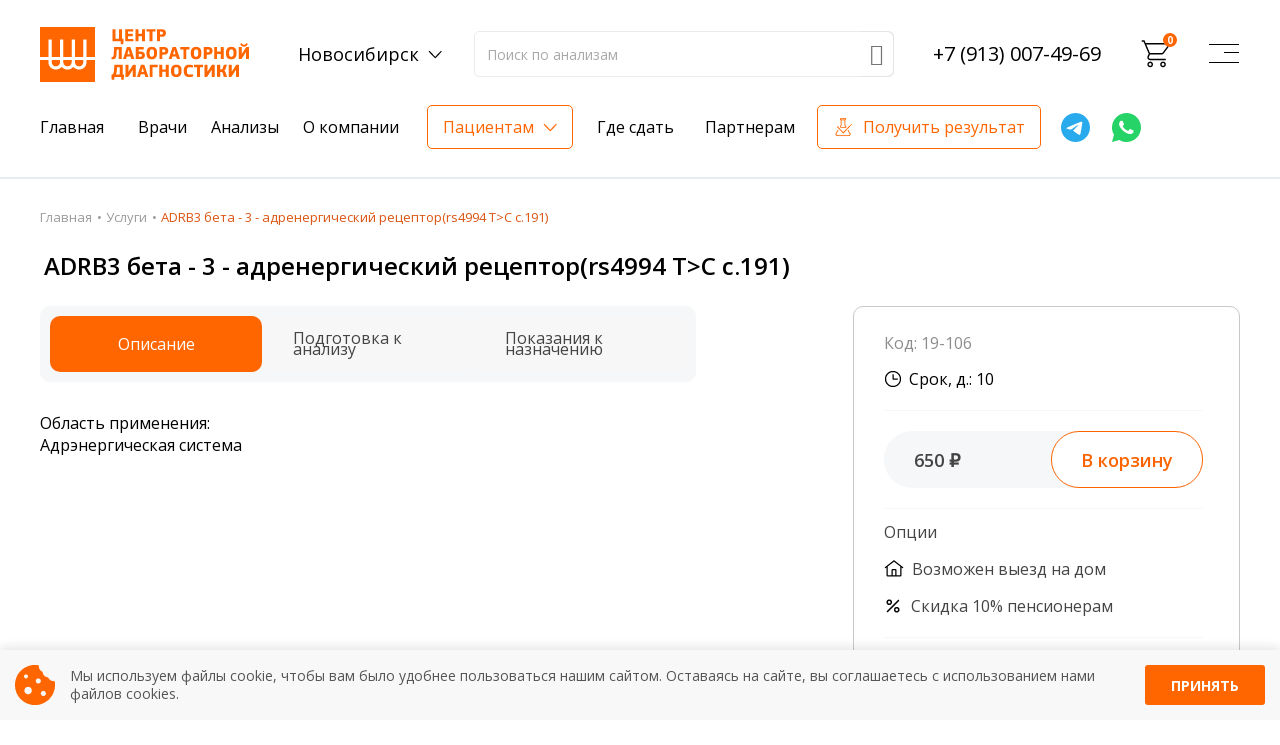

--- FILE ---
content_type: text/html; charset=UTF-8
request_url: https://www.centerld.ru/novosibirsk/price/19-106
body_size: 10688
content:

<!DOCTYPE html>
<html lang="ru-RU">
<head>
    <meta charset="UTF-8">
    <meta http-equiv="X-UA-Compatible" content="IE=edge">
    <meta name="viewport" content="width=device-width, initial-scale=1">
    <link rel="shortcut icon" href="/favicon.ico" type="image/x-icon">
    
            <title>ADRB3 бета - 3 - адренергический рецептор(rs4994 T&gt;C c.191) – сдать анализы по лучшей цене в Новосибирске</title>
        <meta name="description"
          content="ADRB3 бета - 3 - адренергический рецептор(rs4994 T>C c.191). Сдать анализ в Новосибирске. Лучшая цена. Звоните - +79130074969!">
    <meta name="keywords" content="">
    <meta name="csrf-param" content="_csrf">
<meta name="csrf-token" content="pmLY_AOPR1CtrJg-YHLFmwCAoar-LEBwwTs3r1x-4NnkM-y3O-ECEf7k7xMoOYqoULLk8spFBwH1YVXjZT-GlA==">

<link href="//fonts.googleapis.com/css?family=Open+Sans:300,400,600,700&quot; rel=&quot;stylesheet" rel="stylesheet">
<link href="/vendor/slick/slick.css?v=1673438002" rel="stylesheet">
<link href="/vendor/animate/animate.min.css?v=1673438002" rel="stylesheet">
<link href="/icons2/style.css?v=1673438002" rel="stylesheet">
<link href="/css/style.css?v=1739432114" rel="stylesheet">
<link href="/css/site.css?v=1673438002" rel="stylesheet">
<link href="/fontawesome-free-6.2.0-web/css/all.min.css?v=1673438002" rel="stylesheet">
<link href="/css/autocomplete.css?v=1719232036" rel="stylesheet">
<link href="/bvi/css/bvi.min.css?v=1673438002" rel="stylesheet">
<link href="/cookies/sw-cookies.css?v=1730368825" rel="stylesheet">
<script src="/vendor/jquery/jquery-3.2.1.min.js?v=1673438002"></script>    <!-- Yandex.Metrika counter -->
<script type="text/javascript" >
   (function(m,e,t,r,i,k,a){m[i]=m[i]||function(){(m[i].a=m[i].a||[]).push(arguments)};
   m[i].l=1*new Date();
   for (var j = 0; j < document.scripts.length; j++) {if (document.scripts[j].src === r) { return; }}
   k=e.createElement(t),a=e.getElementsByTagName(t)[0],k.async=1,k.src=r,a.parentNode.insertBefore(k,a)})
   (window, document, "script", "https://mc.yandex.ru/metrika/tag.js", "ym");

   ym(84650917, "init", {
        clickmap:true,
        trackLinks:true,
        accurateTrackBounce:true,
        webvisor:true
   });
</script>
<noscript><div><img src="https://mc.yandex.ru/watch/84650917" style="position:absolute; left:-9999px;" alt="" /></div></noscript>
<!-- /Yandex.Metrika counter --></head>
<body class="shop-page layout-medlab">
<header>
    <div class="container">
        <div class="header-mob db-m">
            <div class="header-info header-info-mob">
                
<div class="header-lang lang-toggler">
    <a href="#" class="">Новосибирск</a>
    <div class="header-lang-dropdown">
        <ul>
                            <li><a href="/city/default/view?id=1&return=%2Fprices"><span>Новосибирск</span></a>
                </li>
                            <li><a href="/city/default/view?id=3&return=%2Fprices"><span>Бердск</span></a>
                </li>
                            <li><a href="/city/default/view?id=4&return=%2Fprices"><span>Искитим</span></a>
                </li>
                            <li><a href="/city/default/view?id=2&return=%2Fprices"><span>Красноярск</span></a>
                </li>
                    </ul>
    </div>
</div>
            </div>
            <a class="mp-tel mp-tel-mob"
               href="tel:+79130074969">+7 (913) 007-49-69</a>
        </div>
        <div class="header-top">
            <div class="header-top-container">
                <div class="logo col-lg-auto d-flex p-0 align-items-lg-center">
                    <a href="/" class="header-logo">
                        <img src="/files/main/1/new-logo.svg" alt="Default Logo" class="img-fluid">                    </a>
                </div>
                <div class="header-info dn-m">
                    
<div class="header-lang lang-toggler">
    <a href="#" class="">Новосибирск</a>
    <div class="header-lang-dropdown">
        <ul>
                            <li><a href="/city/default/view?id=1&return=%2Fprices"><span>Новосибирск</span></a>
                </li>
                            <li><a href="/city/default/view?id=3&return=%2Fprices"><span>Бердск</span></a>
                </li>
                            <li><a href="/city/default/view?id=4&return=%2Fprices"><span>Искитим</span></a>
                </li>
                            <li><a href="/city/default/view?id=2&return=%2Fprices"><span>Красноярск</span></a>
                </li>
                    </ul>
    </div>
</div>
                </div>
                <div class="sw-input-wrap dn-m">
                    <form id="form_prices" class="content-search d-flex" action="/novosibirsk/prices" method="get" style="max-width: 1170px;">                    <div class="input-wrap ">
                        <input type="text" class="form-control autocompleter border-gray" name="global"
                               value=""
                               placeholder="Поиск по анализам">
                    </div>
                    <button type="submit" id="sw-button"><i class="icon-search"></i></button>
                    </form>                </div>
                <a class="mp-tel dn-m"
                   href="tel:+79130074969">+7 (913) 007-49-69</a>
                <!-- TODO: Обнаружилось, что эту обертку (каждая цифра телефона оборачивается в <small>) делает Яндекс.Метрика, а точнее настройка "частично скрывать номер телефона" в целях, связанных с кликом по телефону.  -->
                <div class="header-cart-container dn-m">
                    <div class="header-cart cart-toggler cart-place ">
                        <a href="#" class="icon icon-cart"></a>
                        <a href="#" class="cart"><span class="badge jqcart-total-cnt">0</span></a>
                        <div class="header-cart-dropdown" style="overflow-y: scroll; max-height:600px;">
                        </div>
                    </div>
                </div>
                <div class="icon-search-container-mob db-m">
                    <i class="icon-search"></i>
                </div>
                <button class="menu-btn navbar-toggler-mob" id="menu-btn-mob">
                    <i class="btn-gamb">
                        <span></span>
                        <span></span>
                        <span></span>
                        <span></span>
                    </i>
                </button>
            </div>
        </div>
        <div class="header-bottom dn-m">
            <div class="header-bottom-container">
                <div class="header-nav js-header-nav">
                        <nav class="navbar navbar-expand-lg btco-hover-menu">
        <div class="collapse navbar-collapse" id="navbarNavDropdown">
            <ul class="navbar-nav">
                <li class="nav-item"><a class="nav-link dropdown-toggle" href="/" data-toggle="dropdown">Главная</a></li><li class="nav-item"><a class="nav-link " href="/staff">Врачи</a></li><li class="nav-item"><a class="nav-link " href="/prices">Анализы</a></li><li class="nav-item"><a class="nav-link " href="/results">Получить результат</a></li><li class="nav-item"><a class="nav-link dropdown-toggle" href="/about" data-toggle="dropdown">О компании</a><ul class="dropdown-menu"><li><a class="dropdown-item" href="/equipment">Оборудование</a></li><li><a class="dropdown-item" href="/certificates">Сертификаты и лицензии</a></li><li><a class="dropdown-item" href="/audit">Внутренний аудит</a></li><li><a class="dropdown-item" href="/about">О компании</a></li><li><a class="dropdown-item" href="/qualitycontrol">Контроль качества</a></li><li><a class="dropdown-item" href="/staff">Сотрудники лаборатории</a></li><li><a class="dropdown-item" href="/contacts">Контакты</a></li></ul></li><li class="nav-item"><a class="nav-link dropdown-toggle" href="#" data-toggle="dropdown">Пациентам</a><ul class="dropdown-menu"><li><a class="dropdown-item" href="/actions">Акции</a></li><li><a class="dropdown-item" href="/results">Получить результаты</a></li><li><a class="dropdown-item" href="/preparations">Подготовка к сдаче анализов</a></li><li><a class="dropdown-item" href="/blog">База знаний</a></li><li><a class="dropdown-item" href="/nalog">Налоговый вычет </a></li></ul></li><li class="nav-item"><a class="nav-link " href="/medoffices">Где сдать</a></li><li class="nav-item"><a class="nav-link dropdown-toggle" href="http://fr.centerld.ru/" data-toggle="dropdown">Партнерам</a></li>            </ul>
        </div>
    </nav>
                </div>
                <a target="_blank" href="/results" class="get-result btn-h">Получить результат</a>
                <a target="_blank" href="tg://resolve?domain=centerld_bot" class="logo-telegram"><img
                            src="/img/logo-telegram.svg" alt="telegram"></a>
                <a target="_blank" href="https://wa.me/+79130074969" class="logo-whatsapp"><img
                            src="/img/logo-whatsapp.svg" alt="whatsapp"></a>
            </div>
        </div>
    </div>
    <div class="sw-input-wrap-mob db-m">
        <form id="form_prices" class="content-search d-flex" action="/novosibirsk/prices" method="get" style="max-width: 1170px;">        <div class="input-wrap ">
            <input type="text" class="form-control autocompleter-mob border-gray" name="global"
                   value=""
                   placeholder="Поиск по анализам">
        </div>
        <button type="submit" id="sw-button"><i class="icon-search"></i></button>
        </form>    </div>
</header>
<div class="container header-container-burger">
    <div class="header-containers">
        <div class="header-container db-m">
            <a href="/" class="header-container-title">
                Главная
            </a>
        </div>
        <div class="header-container db-m">
            <a href="/novosibirsk/prices" class="header-container-title">
                Анализы
            </a>
        </div>
        <div class="header-container db-m">
            <a href="/staff" class="header-container-title">
                Врачи
            </a>
        </div>
        <div class="header-container db-m">
            <a href="/results" class="header-get-result header-container-title">
                Получить результат
            </a>
        </div>
        <div class="header-container">
            <div class="header-container-title header-back-icon" data-toggle="patient">
                Пациентам
            </div>
            <div class="header-container-body header-container-patient hide">
                <div class="header-container db-m header-inner-action">
                    <div class="header__line header-back-icon return db-m" data-toggle="patient">
                        Назад
                    </div>
                    <div class="header-container-title header-back-icon" data-toggle="stocks">
                        Акции
                    </div>
                    <div class="header-container-body header-container-stocks hide">
                        <div class="header__line header-back-icon return db-m" data-toggle="stocks">
                            Назад
                        </div>
                        
            <div class="header__line"><a href="/actions/zdorovye-i-krasivye-volosy----akciya">Здоровые и красивые волосы  - Акция</a></div>
            <div class="header__line"><a href="/actions/ne-propusti-diabet---1690-rubley">Не пропусти диабет - 1960 рублей!</a></div>
            <div class="header__line"><a href="/actions/13-oktyabrya-vsemirnyy-den-borby-s-trombozom_2025">13 октября - Всемирный день борьбы с тромбозом </a></div>
                        </div>
                </div>
                            <div class="header__line"><a href="/actions">Акции</a></div>
            <div class="header__line"><a href="/prices">Анализы</a></div>
            <div class="header__line"><a href="/preparations">Подготовка к анализам</a></div>
            <div class="header__line"><a href="/results">Получить результаты</a></div>
            <div class="header__line"><a href="/blog">База знаний</a></div>
            <div class="header__line"><a href="/nalog">Налоговый вычет</a></div>
            <div class="header__line"><a href="/medoffices">Где сдать</a></div>
            <div class="header__line"><a href="/contacts">Время работы</a></div>
                </div>
        </div>
        <div class="header-container dn-m">
            <div class="header-container-title">
                Акции
            </div>
            <div class="header-container-body">
                
            <div class="header__line"><a href="/actions/zdorovye-i-krasivye-volosy----akciya">Здоровые и красивые волосы  - Акция</a></div>
            <div class="header__line"><a href="/actions/ne-propusti-diabet---1690-rubley">Не пропусти диабет - 1960 рублей!</a></div>
            <div class="header__line"><a href="/actions/13-oktyabrya-vsemirnyy-den-borby-s-trombozom_2025">13 октября - Всемирный день борьбы с тромбозом </a></div>
                </div>
        </div>
        <div class="header-container">
            <div class="header-container-title header-back-icon" data-toggle="about">
                О компании
            </div>
            <div class="header-container-body header-container-about hide">
                <div class="header__line header-back-icon return db-m" data-toggle="about">
                    Назад
                </div>
                            <div class="header__line"><a href="/certificates">Сертификаты и лицензии</a></div>
            <div class="header__line"><a href="/equipment">Оборудование</a></div>
            <div class="header__line"><a href="/about">О компании</a></div>
            <div class="header__line"><a href="/audit">Внутренний аудит</a></div>
            <div class="header__line"><a href="/blog">База знаний</a></div>
            <div class="header__line"><a href="/staff">Сотрудники лаборатории</a></div>
            <div class="header__line"><a href="/qualitycontrol">Контроль качества</a></div>
            <div class="header__line"><a href="/contacts">Контакты</a></div>
                </div>
        </div>
        <div class="header-container db-m">
            <a href="/medoffices" class="header-container-title">
                Где сдать
            </a>
        </div>
        <div class="header-container">
            <div class="header-container-title header-back-icon" data-toggle="partners">
                Партнерам
            </div>
            <div class="header-container-body header-container-partners hide">
                <div class="header__line header-back-icon return db-m" data-toggle="partners">
                    Назад
                </div>
                            <div class="header__line"><a href="http://fr.centerld.ru/">Франчайзинг</a></div>
                </div>
        </div>
    </div>
</div>
<div class="black-bg hidden-bg">

</div>
<div class="page-content">
    <main>
                    <div class="section mt-0">
                <div class="breadcrumbs-wrap">
                    <div class="container">
                        <div class="breadcrumbs"><a class="bread__link" href="/">Главная</a><a class="bread__link" href="/prices">Услуги</a>ADRB3 бета - 3 - адренергический рецептор(rs4994 T&gt;C c.191)</div><script type="application/ld+json">{"@context":"https://schema.org/","@type":"BreadcrumbList","itemListElement":[{"@type":"ListItem","position":1,"item":"https://www.centerld.ru","name":"Главная"},{"@type":"ListItem","position":2,"item":"https://www.centerld.ru/prices","name":"Услуги"},{"@type":"ListItem","position":3,"name":"ADRB3 бета - 3 - адренергический рецептор(rs4994 T>C c.191)"}]}</script>                    </div>
                </div>
            </div>
                
    <script type="application/ld+json">
    {
        "@context": "https://schema.org/",
        "@type": "Product",
        "name": "ADRB3 бета - 3 - адренергический рецептор(rs4994 T&gt;C c.191) – сдать анализы по лучшей цене в Новосибирске",
		        "description": "<div style="box-sizing: border-box; color: rgb(120, 120, 120); font-family: &quot;Open Sans&quot;, sans-serif; font-size: 16px;"><strong style="box-sizing: border-box;"><em style="box-sizing: border-box;"><span style="box-sizing: border-box;"><span style="box-sizing: border-box; font-family: arial, helvetica, sans-serif;">Область применения:</span></span></em></strong></div>

<div style="box-sizing: border-box; color: rgb(120, 120, 120); font-family: &quot;Open Sans&quot;, sans-serif; font-size: 16px;"><em style="box-sizing: border-box;"><span style="box-sizing: border-box;"><span style="box-sizing: border-box; font-family: arial, helvetica, sans-serif;">Адрэнергическая система</span></span></em></div>
",
        "offers": {
            "@type": "Offer",
            "url": "https://www.centerld.ru/novosibirsk/price/19-106",
            "priceCurrency": "RUB",
            "price": "650",
            "availability": "https://schema.org/InStock"
		}
	}












    </script>


    <div class="section page-content-first">
        <div class="container">
            <div class="row">
                <div class="col-md-12 col-lg-12">
                    <div class="title-wrap analyse-title">
                        <h1>ADRB3 бета - 3 - адренергический рецептор(rs4994 T>C c.191)</h1>
                    </div>
                    <div class="mob_price_sw">
                        <div class="qr-price">650 <p>₽</p></div>
                    </div>
                    <div class="mob-min-info ">
                        <div class="db-m mob-min-info-title">
                            Категория: ПЦР-исследования                        </div>
                        <div class="db-m mob-min-info-title">
                            Подкатегория: Мутации                        </div>
                        <div class="db-m mob-min-info-title">
                            Код: 19-106                        </div>
                        <div class="db-m mob-min-info-title">
                            Название исследования: ADRB3 бета - 3 - адренергический рецептор(rs4994 T>C c.191)                        </div>
                        <div class="db-m mob-min-info-title">
                            Срок: 10  дней                        </div>
                        <div class="db-m mob-min-info-title">
                            Материал: венозная кровь                        </div>
                                                    <div class="db-m mob-min-info-title">
                                Взятия биоматериала: 150 ₽
                            </div>
                                                    <div class="pt-2 sw-df">
                            <div class="sw-toggle-container">
                                <div class="sw-toggle-items inner-analyse ">
                                    <div class="sw-toggle-title-container">
                                        <div class="dn-m sw-toggle-title active" id="qr-toggle-title-4">
                                            Описание
                                        </div>
                                        <div class=" db-m sw-toggle-title" id="qr-toggle-title-7">
                                            Описание
                                        </div>
                                        <div class="sw-toggle-title" id="qr-toggle-title-1">
                                            Подготовка к анализу
                                        </div>
                                        <div class="sw-toggle-title active db-m" id="qr-toggle-title-2">
                                            Адреса пунктов приема
                                        </div>
                                        <div class="btn-mob-price prices-buttons db-m">
                                            <a href="#"
                                               class="sw-button-blog btn-noanimate add_item"
                                               data-id="1608" data-price="650"
                                               data-title="ADRB3 бета - 3 - адренергический рецептор(rs4994 T>C c.191)">В корзину</a>
                                        </div>
                                        <div class="sw-toggle-title dn-m" id="qr-toggle-title-5">
                                            Показания к назначению
                                        </div>
                                    </div>
                                </div>
                                <div class="sw-inner-toggle-container">
                                    <div class="sw-toggle-item-container">
                                        <div class="sw-toggle-item">
                                            <div class="sw-toggle-body" id="qr-toggle-body-1">
                                                Специальной подготовки не требуется.                                            </div>
                                        </div>
                                                                                    <div class=" dn-m sw-toggle-item ">
                                                <div class="sw-toggle-body toggle-show" id="qr-toggle-body-4">
                                                    <div style="box-sizing: border-box; color: rgb(120, 120, 120); font-family: &quot;Open Sans&quot;, sans-serif; font-size: 16px;"><strong style="box-sizing: border-box;"><em style="box-sizing: border-box;"><span style="box-sizing: border-box;"><span style="box-sizing: border-box; font-family: arial, helvetica, sans-serif;">Область применения:</span></span></em></strong></div>

<div style="box-sizing: border-box; color: rgb(120, 120, 120); font-family: &quot;Open Sans&quot;, sans-serif; font-size: 16px;"><em style="box-sizing: border-box;"><span style="box-sizing: border-box;"><span style="box-sizing: border-box; font-family: arial, helvetica, sans-serif;">Адрэнергическая система</span></span></em></div>
                                                                                                    </div>
                                            </div>
                                                                                    <div class="db-m sw-toggle-item ">
                                                <div class="sw-toggle-body" id="qr-toggle-body-7">
                                                    <div style="box-sizing: border-box; color: rgb(120, 120, 120); font-family: &quot;Open Sans&quot;, sans-serif; font-size: 16px;"><strong style="box-sizing: border-box;"><em style="box-sizing: border-box;"><span style="box-sizing: border-box;"><span style="box-sizing: border-box; font-family: arial, helvetica, sans-serif;">Область применения:</span></span></em></strong></div>

<div style="box-sizing: border-box; color: rgb(120, 120, 120); font-family: &quot;Open Sans&quot;, sans-serif; font-size: 16px;"><em style="box-sizing: border-box;"><span style="box-sizing: border-box;"><span style="box-sizing: border-box; font-family: arial, helvetica, sans-serif;">Адрэнергическая система</span></span></em></div>
                                                                                                    </div>
                                            </div>
                                                                                
<div class="sw-toggle-item db-m">
    <div class="link-drop">
        <div class="sw-toggle-body toggle-show" id="qr-toggle-body-2">
            <ul class="icn-list">
                                    <li>
                        <i class="icon-placeholder2"></i><a href="/medoffices?id=39">
                            г. Новосибирск, ул. Героев Революции, 21 </a>
                    </li>
                                    <li>
                        <i class="icon-placeholder2"></i><a href="/medoffices?id=42">
                            г. Новосибирск, ул. Плющихинская, д. 6 </a>
                    </li>
                                    <li>
                        <i class="icon-placeholder2"></i><a href="/medoffices?id=43">
                            г. Новосибирск, ул. ул. Пархоменко, 27 </a>
                    </li>
                                    <li>
                        <i class="icon-placeholder2"></i><a href="/medoffices?id=44">
                            г. Новосибирск, ул. Бориса Богаткова, 247 </a>
                    </li>
                                    <li>
                        <i class="icon-placeholder2"></i><a href="/medoffices?id=15">
                            г. Новосибирск, Академгородок, ул. Вяземская 3. </a>
                    </li>
                                    <li>
                        <i class="icon-placeholder2"></i><a href="/medoffices?id=8">
                            г. Новосибирск, ул. Народная, д. 3, каб. 111  </a>
                    </li>
                                    <li>
                        <i class="icon-placeholder2"></i><a href="/medoffices?id=9">
                            г. Новосибирск, ул. Троллейная, 7 </a>
                    </li>
                                    <li>
                        <i class="icon-placeholder2"></i><a href="/medoffices?id=11">
                            г. Новосибирск, проспект К. Маркса, 8 </a>
                    </li>
                                    <li>
                        <i class="icon-placeholder2"></i><a href="/medoffices?id=12">
                            г. Новосибирск, ул. Тимирязева, 60 </a>
                    </li>
                                    <li>
                        <i class="icon-placeholder2"></i><a href="/medoffices?id=16">
                            г. Бердск, ул. Первомайская, 21 (этаж-1) </a>
                    </li>
                                    <li>
                        <i class="icon-placeholder2"></i><a href="/medoffices?id=17">
                            г. Бердск, ул. Красная Сибирь, 105 (этаж-1) </a>
                    </li>
                                    <li>
                        <i class="icon-placeholder2"></i><a href="/medoffices?id=18">
                            г. Искитим, ул. Пушкина, 42 (этаж-1) </a>
                    </li>
                            </ul>
<!--            <div class="table-title">-->
<!--                Время работы-->
<!--            </div>-->
<!--            <table class="row-table">-->
<!---->
<!--                <tbody>-->
<!--                <tr>-->
<!--                    <td><i>понедельник-пятница</i></td>-->
<!--                    <td>08:00-17:00</td>-->
<!--                </tr>-->
<!--                <tr>-->
<!--                    <td><i>суббота</i></td>-->
<!--                    <td>08:00-14:00</td>-->
<!--                </tr>-->
<!--                <tr>-->
<!--                    <td><i>воскресенье</i></td>-->
<!--                    <td>- выходной</td>-->
<!--                </tr>-->
<!--                </tbody>-->
<!--            </table>-->
        </div>
    </div>
</div>
                                                                            </div>
                                    <div class="sw-toggle-items">
                                        <div class="sw-toggle-item">
                                            <div class="sw-toggle-body" id="qr-toggle-body-1">
                                                Специальной подготовки не требуется.                                            </div>
                                        </div>
                                        <div class="sw-toggle-body" id="qr-toggle-body-5">
                                                                                    </div>
                                    </div>
                                                                    </div>
                            </div>

                            <div class="dn-mv-sw">
                                <div class="qr-container">
                                    <div class="analys-header">
                                        Код: 19-106                                    </div>
                                    <div class="analys-footer">
                                        <div class="qr-analys-time">
                                            Срок, д.: 10                                        </div>
                                        <div class="qr-analys-button-container">
                                            <div class="qr-analys-button">
                                                <div class="qr-analys-price">
                                                    650 ₽
                                                </div>
                                                <div class="prices-buttons">
                                                    <a href="#"
                                                       class="sw-button-blog sw-button-analys btn-noanimate add_item"
                                                       data-id="1608" data-price="650"
                                                       data-title="ADRB3 бета - 3 - адренергический рецептор(rs4994 T>C c.191)">В корзину</a>
                                                </div>
                                            </div>
                                        </div>
                                        <div class="qr-option-container">
                                            <div class="qr-option-title">
                                                Опции
                                            </div>
                                            <div class="qr-option-inner-container">
                                                <div class="qr-home">
                                                    Возможен выезд на дом
                                                </div>
                                                <div class="qr-sale">
                                                    Скидка 10% пенсионерам
                                                </div>
                                            </div>
                                        </div>
                                        <div class="qr-material-container">
                                            <div class="qr-material">
                                                Материал: венозная кровь                                            </div>
                                                                                            <div class="biomaterial">
                                                    Взятия биоматериала: 150 ₽
                                                </div>
                                                                                        </div>
                                    </div>
                                                                    </div>
                            </div>
                        </div>
                    </div>
                </div>
            </div>
<!--            <p><a href="https://vk.com/centerld?z=photo-149710192_457239366%2F5d29d590c8d2ae278c" target="_blank"><img-->
<!--                            style="max-width: 100%;width: auto" src="/images/vk_get1.jpg"></a></p>-->
            <div class="qr-faq">
                
    <section class=" sw-section faq">
        <div class="container">
            <div class="faqs-header">
                <div class="faqs-header-main">
                    <div class="faqs-header-title">
                        Часто задаваемые вопросы
                    </div>
                    <div class="faqs-header-text">
                        Если вы не нашли ответ на свой вопрос, просто напишите
                        нам в социальных сетях или мессенджерах
                    </div>
                    <div class="faqs-header-bottom">
                        <a href="/contacts" class="btn-h faqs-header-bottom-btn">
                            Связаться с нами
                        </a>
                        <div class="header-bottom-social">
                            <a target="_blank" href="tg://resolve?domain=centerld_bot" class="header-bottom-logo-telegram"><img src="/img/footer/tg-icon.svg" alt="telegram"></a>
                            <a target="_blank" href="https://wa.me/+79130074969" class="header-bottom-logo-whatsapp"><img src="/img/footer/whatsapp-icon.svg" alt="whatsapp"></a>
                            <a target="_blank" href="https://vk.com/centerld" class="header-bottom-logo-whatsapp"><img src="/img/footer/vk-icon.svg" alt="vk"></a>
                        </div>
                    </div>
                </div>
                <div class="faqs-header-img">
                    <img src="/img/doctors.png" alt="doctors">
                </div>
            </div>
        </div>
        <div class="container">
            <div class="faqs">
	                                <div class="faq">
                        <div id="faq-toggle-title-2" class="question">
                            <div class="question-title">
	                            Как узнать результаты?                            </div>
                            <div class="question-icon">
                                <i class="btn-question btn-2">
                                    <span></span>
                                    <span></span>
                                </i>
                            </div>
                        </div>
                        <div id="faq-toggle-body-2" class="asked">
                            <div class="asked-text">
                               Результаты вы можете получить тремя способами: на электронную почту, указанную вами при оформлении заказа, на сайте в разделе «получить результат» по кодовому слову, указанному в бланке заказа, лично в руки распечатанную версию в любом из пунктов приема анализов при предъявлении паспорта или чека об оплате                            </div>
                        </div>
                    </div>
	                                <div class="faq">
                        <div id="faq-toggle-title-1" class="question">
                            <div class="question-title">
	                            Насколько достоверны результаты исследований?                            </div>
                            <div class="question-icon">
                                <i class="btn-question btn-1">
                                    <span></span>
                                    <span></span>
                                </i>
                            </div>
                        </div>
                        <div id="faq-toggle-body-1" class="asked">
                            <div class="asked-text">
                               Гарантия качества лабораторных тестов обеспечивается соблюдением международных стандартов выполнения лабораторных исследований и контролем системы внешней оценки качества ФСВОК и EQAS.
ООО «Центр Лабораторной Диагностики» имеет статус РЕФЕРЕНСНОЙ ЛАБОРАТОРИИ Beckman Coulter - признанного мирового лидера в области клинической лабораторной диагностики и биомедицинских исследований                            </div>
                        </div>
                    </div>
	                                <div class="faq">
                        <div id="faq-toggle-title-3" class="question">
                            <div class="question-title">
	                            У меня сложности с поиском анализа                            </div>
                            <div class="question-icon">
                                <i class="btn-question btn-3">
                                    <span></span>
                                    <span></span>
                                </i>
                            </div>
                        </div>
                        <div id="faq-toggle-body-3" class="asked">
                            <div class="asked-text">
                               Вы всегда можете обратиться за помощью в наш консультативный центр по телефону +7913-007-49-69, ежедневно с 8-00 до 20-00, кроме воскресенья                            </div>
                        </div>
                    </div>
	                                <div class="faq">
                        <div id="faq-toggle-title-4" class="question">
                            <div class="question-title">
	                            Нужно ли записываться на сдачу анализов?                            </div>
                            <div class="question-icon">
                                <i class="btn-question btn-4">
                                    <span></span>
                                    <span></span>
                                </i>
                            </div>
                        </div>
                        <div id="faq-toggle-body-4" class="asked">
                            <div class="asked-text">
                               Предварительная запись на анализы не требуется                            </div>
                        </div>
                    </div>
	                                <div class="faq">
                        <div id="faq-toggle-title-5" class="question">
                            <div class="question-title">
	                            Можно ли сдать анализы без направления врача?                            </div>
                            <div class="question-icon">
                                <i class="btn-question btn-5">
                                    <span></span>
                                    <span></span>
                                </i>
                            </div>
                        </div>
                        <div id="faq-toggle-body-5" class="asked">
                            <div class="asked-text">
                               Конечно! Наши администраторы проконсультируют вас по исследованиям, чтобы вам было проще ориентироваться                            </div>
                        </div>
                    </div>
	                                <div class="faq">
                        <div id="faq-toggle-title-6" class="question">
                            <div class="question-title">
	                            Зачем пить воду перед сдачей крови?                            </div>
                            <div class="question-icon">
                                <i class="btn-question btn-6">
                                    <span></span>
                                    <span></span>
                                </i>
                            </div>
                        </div>
                        <div id="faq-toggle-body-6" class="asked">
                            <div class="asked-text">
                               Воду пить рекомендуют в основном детям и некоторым взрослым у которых пониженное давление (Гипотония), чистая питьевая вода не влияет на показатели крови, зато повышает вероятность забора крови у маленьких детей. А так же снижается вероятность падения давления у взрослых страдающих гипотонией и как следствие потери сознания                            </div>
                        </div>
                    </div>
	                                <div class="faq">
                        <div id="faq-toggle-title-7" class="question">
                            <div class="question-title">
	                            Почему различаются показатели крови в разных лабораториях?
                            </div>
                            <div class="question-icon">
                                <i class="btn-question btn-7">
                                    <span></span>
                                    <span></span>
                                </i>
                            </div>
                        </div>
                        <div id="faq-toggle-body-7" class="asked">
                            <div class="asked-text">
                               На результат показателей крови влияет несколько факторов:

 1. Сам пациент: время последнего приема пищи, качество принимаемой пищи (жирная пища), время суток сдачи крови, физическая и эмоциональная нагрузка перед сдачей анализа, все это может влиять на результат

 2. Процедурная медсестра: осуществляя забор крови, необходимо соблюдать технику забора крови (вовремя ли сняли жгут, с первого ли раза произошел забор крови, не было ли гемолиза крови и т. д.)

 3. Транспортировка и хранение биологического материала: соблюдение температурного режима, была ли отделена сыворотка крови от эритроцитов до осуществления транспортировки

 4. Разное оборудование и применяемые реагенты также могут стать причиной погрешности в результатах                            </div>
                        </div>
                    </div>
	                                <div class="faq">
                        <div id="faq-toggle-title-8" class="question">
                            <div class="question-title">
	                            Можно ли анализы сдавать в любое время?                            </div>
                            <div class="question-icon">
                                <i class="btn-question btn-8">
                                    <span></span>
                                    <span></span>
                                </i>
                            </div>
                        </div>
                        <div id="faq-toggle-body-8" class="asked">
                            <div class="asked-text">
                               Показатели крови могут изменяться в течение дня, поэтому взятие крови обычно проводится утром. Для данного периода рассчитаны референсные интервалы многих лабораторных показателей. Это особенно важно для гормональных и биохимических исследований                            </div>
                        </div>
                    </div>
	                        </div>
        </div>
    </section>

            </div>
        </div>
    </div>
    <!-- Modal -->
    <div class="modal fade" id="exampleModal" tabindex="-1" role="dialog" aria-labelledby="exampleModalLabel"
         aria-hidden="true">
        <div class="sw-modal-dialog modal-dialog" role="document">
            <div class="sw-modal-content modal-content">
                <div class="modal-header">
                    <h5 class="modal-title sw-modal-title" id="exampleModalLabel">Для получение скидки, сфотографируйте
                        QR
                        код и предъявите фото в пункте сдачи анализа</h5>
                    <button type="button" class="sw-close close" data-dismiss="modal" aria-label="Close">
                        <span aria-hidden="true">&times;</span>
                    </button>
                </div>
                <div class="sw-modal-body modal-body">
                    <div class="qr-code-container" data-toggle="modal" data-target="#exampleModal">
                        <img src="" alt="">
                    </div>
                </div>
            </div>
        </div>
    </div>    </main>
</div>
<footer id='footer' class="footer dn-m">
    <div class="container">
        <div class="footer-main">
            <div class="medical-office">
                <div class="medical-office-title">
                    <h3>Медицинские офисы</h3>
                    <div class="medical-office-body">
                        <ul class="footer-categories-list">
	
		<li>
			<a href="/contacts"><span>г. Новосибирск</span></a>
		</li>
	
		<li>
			<a href="/contacts"><span>г. Бердск</span></a>
		</li>
	
		<li>
			<a href="/contacts"><span>г. Искитим</span></a>
		</li>
	
		<li>
			<a href="/contacts"><span>г. Красноярск</span></a>
		</li>
	</ul>



                    </div>
                </div>
                <div class="footer-phone">
                    <a href="tel:+79130074969">+79130074969</a>
                </div>
            </div>
            <div class="site-map">
                <div class="site-map-title">
                    <h3>Карта сайта</h3>
                    <div class="site-map-body">
                        			<div class="footer__line"><a href="/">Главная</a></div>
			<div class="footer__line"><a href="/prices">Анализы</a></div>
			<div class="footer__line"><a href="/about">О компании</a></div>
			<div class="footer__line"><a href="http://fr.centerld.ru/">Франшиза</a></div>
			<div class="footer__line"><a href="/medoffices">Где сдать</a></div>
	                    </div>
                </div>
            </div>
            <div class="patients">
                <div class="patients-title">
                    <h3>Пациентам</h3>
                    <div class="patients-body">
                        			<div class="footer__line"><a href="/actions">Акции</a></div>
			<div class="footer__line"><a href="/results">Получить результаты</a></div>
			<div class="footer__line"><a href="/preparations">Подготовка к анализам</a></div>
			<div class="footer__line"><a href="/blog">База знаний</a></div>
			<div class="footer__line"><a href="/nalog">Налоговый вычет </a></div>
	                    </div>
                </div>
            </div>
            <div class="footer-aside">
                <div class="analyse-catalog-container">
                    <a href="novosibirsk/prices" class="btn-h analyse-catalog footer-button">
                        Каталог анализов
                    </a>
                </div>
                <div class="footer-get-result-container">
                    <a href="/results" class="btn-h footer-get-result footer-button">
                        Получить результат
                    </a>
                </div>
                <div class="footer-icon-container">
                    <a target="_blank" href="tg://resolve?domain=centerld_bot" class="footer-logo-telegram"><img
                                src="/img/footer/tg-icon.svg" alt="telegram"></a>
                    <a target="_blank" href="https://wa.me/+79130074969" class="footer-logo-whatsapp"><img
                                src="/img/footer/whatsapp-icon.svg" alt="whatsapp"></a>
                    <a target="_blank" href="https://vk.com/centerld" class="footer-logo-whatsapp"><img
                                src="/img/footer/vk-icon.svg" alt="vk"></a>
                    <a class="footer-logo-whatsapp"><img src="/img/footer/age-icon.svg" alt="age"></a>
                </div>
                <div class="footer-payment-container">
                    <a class="footer-logo-whatsapp"><img src="/img/footer/payment-footer.svg" alt="payment"></a>
                </div>
            </div>
        </div
    </div>
</footer>
<div class="main-footer-bottom">
    <div class="container">
        <div class="main-footer-inner-top">
            <a href="/" class="footer-logo">
                <img src="/files/main/1/new-logo.svg" alt="Default Logo" class="img-fluid">            </a>
            <div class="license">
                ООО "Центр лабораторной диагностики" ИНН 5403181503, КПП 541001001 Свидетельство ФСВОК № 249190220541011
                Лицензия на осуществление медицинской деятельности № Л0 41-01125-54/00561308 от 14.01.2020г.
            </div>
        </div>
        <div class="main-footer-inner-bottom">
            Copyright © 2011-2026            <a href='https://www.centerld.ru/files/policy.pdf' class="policy-personal">Политика в отношении обработки
                персональных данных</a>
            <a href="#" class="btn-h bvi-open" title="Версия сайта для слабовидящих">Версия сайта для слабовидящих</a>
        </div>
    </div>
</div>
<div class="contraindications">
    ИМЕЮТСЯ ПРОТИВОПОКАЗАНИЯ. НЕОБХОДИМА КОНСУЛЬТАЦИЯ СПЕЦИАЛИСТА.
</div>
<div class="footer-mob-fix db-m">
    <div class="container">
        <a href="/novosibirsk/prices" class="analyse-catalog-container-mob">
            <div>
                Каталог
            </div>
        </a>
        <a href="/medoffices" class="footer-info">
            Адреса
        </a>
        <div class="footer-logo-whatsapp-mob">
            <div class="footer-logo-whatsapp-container">
                <img src="/img/footer/Consultant.svg" alt="whatsapp">
                Консультант
            </div>
            <div class="social-icons">
                <a target="_blank" href="https://wa.me/+79130074969">
                    <img src="/img/new-whatsapp.svg" alt="whatsapp">
                </a>
                <a target="_blank" href="tg://resolve?domain=centerld_bot">
                    <img src="/img/footer/tg-icon.svg" alt="whatsapp">
                </a>
            </div>
        </div>

        <a href="/results" class="footer-get-result-mob">
            Результаты
        </a>
        <div class="footer-cart-container">
            <div class="footer-cart-title">
                Корзина
            </div>
        </div>
    </div>
</div>
<!--//footer-->
<script src="/bvi/js/bvi.min.js"></script>
<script>
    new isvek.Bvi({
        target: '.bvi-open', // Класс инициализации
        fontSize: 24, // Размер шрифта
        theme: 'black' // Цветовая тема сайта
    });
</script>
<script src="/assets/50e05407/yii.js?v=1744285565"></script>
<script src="/vendor/jquery-migrate/jquery-migrate-3.0.1.min.js?v=1673438002"></script>
<script src="/vendor/cookie/jquery.cookie.js?v=1673438002"></script>
<script src="/vendor/bootstrap-datetimepicker/moment.js?v=1673438002"></script>
<script src="/vendor/bootstrap-datetimepicker/bootstrap-datetimepicker.min.js?v=1673438002"></script>
<script src="/vendor/popper/popper.min.js?v=1673438002"></script>
<script src="/vendor/bootstrap/bootstrap.min.js?v=1673438002"></script>
<script src="/vendor/waypoints/jquery.waypoints.min.js?v=1673438002"></script>
<script src="/vendor/waypoints/sticky.min.js?v=1705050198"></script>
<script src="/vendor/imagesloaded/imagesloaded.pkgd.min.js?v=1673438002"></script>
<script src="/vendor/slick/slick.min.js?v=1673438002"></script>
<script src="/vendor/scroll-with-ease/jquery.scroll-with-ease.min.js?v=1673438002"></script>
<script src="/vendor/countTo/jquery.countTo.js?v=1673438002"></script>
<script src="/vendor/form-validation/jquery.form.js?v=1673438002"></script>
<script src="/vendor/form-validation/jquery.validate.min.js?v=1673438002"></script>
<script src="/vendor/isotope/isotope.pkgd.min.js?v=1673438002"></script>
<script src="/js/app.js?v=1738581273"></script>
<script src="/js/app-shop.js?v=1673438002"></script>
<script src="/form/forms.js?v=1673438002"></script>
<script src="/cookies/sw-cookies.js?v=1730368825"></script>
<script src="/js/main.js?v=1749818417"></script>
<script src="/js/jqcart.js?v=1707367430"></script>
<script src="/js/disable-submit-buttons.js?v=1673438002"></script>
<script src="/js/jquery.autocomplete.js?v=1719231531"></script>
<script src="/assets/50e05407/yii.activeForm.js?v=1744285565"></script>
<script>jQuery(function ($) {
jQuery('#form_prices').yiiActiveForm([], {"errorSummary":".alert.alert-danger","errorCssClass":"is-invalid","successCssClass":"is-valid","validationStateOn":"input"});
});</script></body>
</html>
				

--- FILE ---
content_type: text/css
request_url: https://www.centerld.ru/css/site.css?v=1673438002
body_size: 409
content:

.a_white {
    color: white !important;
    text-decoration: none !important;

}

.border-orange {

    border: 1px solid #dc5512 !important;
    border-radius: 0 !important;
}


.price-table th a {
    color: #fff !important;
}

.doctor-box-text {
    min-height: 100px !important;
}

.doctor-box-name {
    min-height: 50px !important;
}

.edit-link {

    font-size: 1.4em;
    color: black;

}

/*.invalid-feedback {
    display: block;
    color: #ff0000;
    font-size: 13px !important;
    opacity: 1 !important;
    margin-top: -18px;
}

.invalid-feedback {
    flex: 1;
    min-width: 100%;
    margin-top: 0;
    margin-bottom: 0;
}*/

.consult-spec {
    text-transform: uppercase !important;
}

/*@media  (max-width: 575px) {*/
/*    .mobile-hide {*/
/*        display: none!important;*/
/*        visibility: hidden!important;*/
/*    }*/
/*}*/


--- FILE ---
content_type: text/css
request_url: https://www.centerld.ru/cookies/sw-cookies.css?v=1730368825
body_size: 1065
content:
.sw-widget {
	-webkit-box-sizing: border-box;
	box-sizing: border-box;
	width: 100%;
	position: fixed;
	z-index: 100000000000;
	bottom: 0;
	display: -webkit-box;
	display: -ms-flexbox;
	display: flex;
	-ms-flex-wrap: wrap;
	flex-wrap: wrap;
	-webkit-box-pack: center;
	-ms-flex-pack: center;
	justify-content: center;
	-webkit-box-align: center;
	-ms-flex-align: center;
	align-items: center;
	background: #f8f8f8;
	padding: 15px;
	-webkit-box-shadow: 0 -3px 10px rgba(0, 0, 0, 0.1);
	box-shadow: 0 -3px 10px rgba(0, 0, 0, 0.1);
}

/* Мобильные устройства */
@media (max-width: 768px) {
	.sw-widget {
		-webkit-box-orient: vertical;
		-webkit-box-direction: normal;
		-ms-flex-flow: column;
		flex-flow: column;
		padding:15px 20px;
	}
}

.sw-widget * {
	-webkit-box-sizing: border-box;
	box-sizing: border-box;
}

.sw-widget__img {
	width: 40px;
}

@media (max-width: 768px) {
	.sw-widget__img {
		margin-bottom: 15px;
	}
}

.sw-widget__text {
	width: calc(100% - 160px);
	padding: 0 15px;
	font: 14px "Open Sans", sans-serif;
	line-height: 1.3;
	color: #555555;
}

@media (max-width: 768px) {
	.sw-widget__text {
		margin-bottom: 15px;
		text-align: center;
		width: 100%;
		font-size: 16px;
	}
}

.sw-widget__text a {
	color: #654d3b;
	text-decoration: underline;
}

.sw-widget__text a:visited {
	color: #654d3b;
}

.sw-widget__text a:hover {
	-webkit-transition: 0.3s;
	transition: 0.3s;
	color: #f6b778;
}

.sw-widget__button {
	width: 120px;
	font: bold 14px "Open Sans", sans-serif;
	border-radius: 3px;
	height: 40px;
	border: none;
	background: #FF6600;
	text-transform: uppercase;
	color: #fff;
	-webkit-transition: 0.3s;
	transition: 0.3s;
	cursor: pointer;
}

@media (max-width: 768px) {
	.sw-widget__button {
		height: auto;
		display: inline;
		background: none;
		color: #b5b5b5;
		width: auto;
		font: 16px "Open Sans", sans-serif;
		text-transform: capitalize;
		line-height: 20px;
	}
	img.sw-widget__img {
		display: none;
	}
	.sw-widget {
		display: flex;
		flex-direction: row;
		background: rgb(22 22 22);
		border-radius: 20px;
		margin-bottom: 80px;
		width: auto;
	}
	.sw-widget__text {
		color: #e7e7e7;
		text-align: center;
		width: auto;
		font-size: 16px;
		padding: 0;
		margin: 0;
	}
	.cross {
		position: relative;
		width: 12px;
		height: 12px;
		margin-left: 12px;
	}
	.sw_widget_container {
		display: flex;
		justify-content: center;
	}

	.cross::before,
	.cross::after {
		content: '';
		position: absolute;
		top: 50%;
		left: 50%;
		width: 2px; /* Толщина линий */
		height: 100%;
		background-color: #b5b5b5; /* Цвет крестика */
		transform-origin: center;
	}

	.cross::before {
		transform: translate(-50%, -50%) rotate(45deg); /* Первая линия */
	}

	.cross::after {
		transform: translate(-50%, -50%) rotate(-45deg); /* Вторая линия */
	}
}

.sw-widget__button:hover {
	background: #654d3b;
	color: #fff;
	-webkit-transition: 0.3s;
	transition: 0.3s;
}

.grecaptcha-badge {
	visibility: hidden;
}


--- FILE ---
content_type: image/svg+xml
request_url: https://www.centerld.ru/cookies/cookies.svg
body_size: 2231
content:
<svg xmlns="http://www.w3.org/2000/svg" width="40" height="40" viewBox="0 0 40 40" fill="none">
<g clip-path="url(#clip0_769_48)">
<mask id="mask0_769_48" style="mask-type:luminance" maskUnits="userSpaceOnUse" x="0" y="0" width="40" height="40" fill="#000000">
<path d="M40 0H0V40H40V0Z" fill="white"/>
</mask>
<g mask="url(#mask0_769_48)">
<path d="M19.9708 -0.0287721C20.0449 -0.0293929 20.1189 -0.0300136 20.1952 -0.0306532C21.0105 -0.0358965 21.8147 -0.00761705 22.624 0.0951293C22.6923 0.1029 22.7605 0.110671 22.8308 0.118678C23.2557 0.179909 23.4743 0.274342 23.7501 0.625525C23.8547 0.834711 23.8407 1.0297 23.8469 1.25978C23.8981 2.99848 24.4244 4.47137 25.6984 5.70365C26.0807 6.03557 26.5187 6.27485 26.9648 6.51023C27.3294 6.71031 27.5156 6.85729 27.6564 7.26615C27.705 7.47147 27.7482 7.67453 27.7882 7.88139C28.1021 9.33252 28.9289 10.5941 30.1741 11.4172C30.845 11.8295 31.5233 12.0722 32.2923 12.2475C32.3754 12.2666 32.4585 12.2856 32.5441 12.3052C32.6183 12.3205 32.6925 12.3358 32.769 12.3516C33.2028 12.5053 33.3563 12.8526 33.5597 13.2427C34.3338 14.6539 35.5737 15.4914 37.0958 15.9539C37.469 16.0476 37.8341 16.096 38.2182 16.1053C38.2743 16.1068 38.3303 16.1083 38.388 16.1099C38.5028 16.1125 38.6175 16.1139 38.7323 16.1141C39.0303 16.1243 39.2416 16.157 39.4847 16.3372C40.4213 17.3794 40.0541 19.9901 40.0001 21.3287C39.7409 25.7013 37.9798 30.0331 35.0062 33.2613C34.8589 33.4217 34.7167 33.585 34.5753 33.7505C33.9911 34.418 33.3514 34.9981 32.6564 35.5474C32.5727 35.6156 32.4891 35.6838 32.4055 35.7522C30.6512 37.1762 28.6277 38.2712 26.4845 38.9849C26.4213 39.0062 26.3581 39.0275 26.2929 39.0494C25.5291 39.3027 24.7568 39.5008 23.9699 39.6685C23.8976 39.684 23.8254 39.6996 23.751 39.7156C22.498 39.9701 21.2656 40.0299 19.9904 40.025C19.9127 40.0248 19.835 40.0246 19.7549 40.0244C18.6239 40.0205 17.5179 39.9941 16.4064 39.7662C16.3263 39.7502 16.2463 39.7343 16.1638 39.7179C14.4803 39.3753 12.8742 38.8773 11.3283 38.1255C11.2584 38.0916 11.1885 38.0577 11.1164 38.0227C9.11376 37.039 7.39049 35.7572 5.78141 34.2193C5.723 34.1641 5.66459 34.1089 5.60441 34.052C5.18264 33.6436 4.81942 33.1931 4.45328 32.7349C4.40363 32.6758 4.35398 32.6167 4.30283 32.5558C1.42104 29.0893 -0.015673 24.5387 -0.0193716 20.0689C-0.0194243 20.011 -0.019477 19.9531 -0.0195312 19.8934C-0.0162898 17.631 0.34887 15.4191 1.09391 13.2818C1.11128 13.2304 1.12865 13.179 1.14655 13.126C1.96163 10.7246 3.29826 8.43839 5.0499 6.60056C5.20347 6.43938 5.34658 6.27535 5.48844 6.10404C6.91418 4.47221 8.79549 3.19081 10.7033 2.18803C10.7618 2.15702 10.8203 2.12602 10.8806 2.09407C12.6031 1.19389 14.4969 0.585711 16.4064 0.234899C16.4694 0.222336 16.5323 0.209773 16.5972 0.196829C17.7133 -0.019774 18.8381 -0.023795 19.9708 -0.0287721ZM9.45328 10.1568C9.11908 10.6908 8.92325 11.192 9.02848 11.8267C9.17708 12.4072 9.51604 12.8888 10.023 13.2092C10.4696 13.4524 10.9062 13.4991 11.4064 13.438C12.0102 13.2587 12.4842 12.9334 12.8029 12.3833C13.0429 11.8629 13.0779 11.2986 12.9115 10.7482C12.6501 10.1805 12.1868 9.81403 11.6408 9.53178C10.8446 9.28692 10.0161 9.55469 9.45328 10.1568ZM21.4854 14.1885C21.0092 14.7553 20.7242 15.4272 20.7814 16.1724C20.9159 16.9892 21.2788 17.5912 21.9505 18.0813C22.1054 18.1772 22.1054 18.1772 22.3439 18.2818C22.4019 18.3094 22.4599 18.337 22.5197 18.3654C23.0503 18.5448 23.7735 18.5283 24.2921 18.3111C24.3999 18.2527 24.5058 18.1909 24.6095 18.1255C24.6911 18.0772 24.6911 18.0772 24.7743 18.0279C25.305 17.6767 25.5816 17.1853 25.8107 16.6021C25.9344 15.9091 25.8798 15.3178 25.547 14.688C25.0944 14.0409 24.5696 13.6851 23.8283 13.438C22.9162 13.3522 22.1528 13.5426 21.4854 14.1885ZM10.298 23.0331C9.64733 23.817 9.31231 24.7457 9.35044 25.7665C9.46374 26.9107 9.98555 27.8357 10.8665 28.5751C11.6653 29.1514 12.7002 29.4101 13.6732 29.2614C14.7828 29.0379 15.6085 28.5137 16.2581 27.5854C16.8044 26.6972 16.9785 25.7798 16.7921 24.7564C16.5439 23.7488 15.9865 22.9311 15.1222 22.3541C13.5322 21.4013 11.5706 21.6758 10.298 23.0331ZM26.4226 26.7132C25.96 27.3025 25.7319 27.9176 25.7814 28.6724C25.9537 29.5026 26.3311 30.1377 27.0314 30.6255C27.6763 31.0058 28.4006 31.0509 29.1252 30.8892C29.8194 30.6474 30.3152 30.187 30.6642 29.5464C30.9713 28.8655 31.0127 28.2633 30.7869 27.5503C30.4929 26.826 30.0277 26.4102 29.3605 26.0308C28.3403 25.6001 27.1694 25.9127 26.4226 26.7132Z" fill="#ff6600"/>
</g>
</g>
<defs fill="#000000">
<clipPath id="clip0_769_48" fill="#000000">
<rect width="40" height="40" fill="white"/>
</clipPath>
</defs>
</svg>

--- FILE ---
content_type: image/svg+xml
request_url: https://www.centerld.ru/images/qr-home.svg
body_size: 480
content:
<svg width="20" height="17" viewBox="0 0 20 17" fill="none" xmlns="http://www.w3.org/2000/svg">
<path d="M10.3825 0.383663C10.2716 0.2972 10.135 0.250244 9.99438 0.250244C9.85375 0.250244 9.71715 0.2972 9.60625 0.383663L0.625 7.38679L1.40188 8.36929L2.5 7.51304V15.2499C2.50066 15.5812 2.63257 15.8988 2.86685 16.1331C3.10112 16.3673 3.41868 16.4993 3.75 16.4999H16.25C16.5813 16.4993 16.8989 16.3673 17.1332 16.1331C17.3674 15.8988 17.4993 15.5812 17.5 15.2499V7.51866L18.5981 8.37491L19.375 7.39241L10.3825 0.383663ZM11.25 15.2499H8.75V10.2499H11.25V15.2499ZM12.5 15.2499V10.2499C12.4997 9.91849 12.3679 9.60074 12.1335 9.36639C11.8992 9.13205 11.5814 9.00024 11.25 8.99991H8.75C8.41858 9.00024 8.10083 9.13205 7.86648 9.36639C7.63213 9.60074 7.50033 9.91849 7.5 10.2499V15.2499H3.75V6.53866L10 1.66991L16.25 6.54491V15.2499H12.5Z" fill="black"/>
</svg>


--- FILE ---
content_type: application/javascript
request_url: https://www.centerld.ru/js/app.js?v=1738581273
body_size: 9010
content:
$(function () {

	"use strict";

	var $document = $(document),
		$window = $(window),
		windowWidth = window.innerWidth || $window.width(),
		windowH = $window.height();

	// Template options
	var templateOption = {
			mobileMenuBreikpont: 1023,
			smoothScroll: false, // smooth scroll enable (set 'false' for disable)
			backToTop: true // back to top button enable (set 'false' for disable)
		},

		// Template Blocks
		blocks = {
			mainSlider: $('.main-slider'),
			servicesCarousel: $('.js-services-carousel'),
			icnCarousel: $('.js-icn-carousel'),
			icnAltCarousel: $('.js-icn-text-alt-carousel'),
			counterCarousel: $('.js-counter-carousel'),
			specialCarousel: $('.js-special-carousel'),
			reviewsCarousel: $('.js-reviews-carousel'),
			singleCarousel: $('.js-slider-single'),
			galleryMain: '.js-slider-gallery-main',
			galleryThumbs: '.js-slider-gallery-thumbs',
			isotopeGallery: $('.gallery-isotope'),
			specialistCarousel: $('.js-specialist-carousel'),
			postGallery: $('.blog-isotope'),
			counterBlock: $('.counter-box-sm'),
			postCarousel: $('.js-post-carousel'),
			singleServiceCarousel: $('.js-single-service-carousel'),
			testimonialCarousel: $('.js-testimonial-card-carousel'),
			blogCarousel: $('.js-blog-grid-carousel'),
			blogCarouselFull: $('.js-blog-grid-carousel-full'),
			galleryHoverCarousel: $('.js-gallery-hover-carousel'),
			reviewsTextCarousel: $('.js-reviews-text-carousel'),
			serviceBoxRotator: $('.js-service-box-rotator'),
			service2Carousel: $('.js-service-card-style2-carousel'),
			reviews2Carousel: $('.js-reviews-carousel2'),
			pricesCarousel: $('.js-prices-carousel'),
			navTabsCarousel: $('.js-nav-pills-carousel')
		};


	// Detect Touch Devices
	window.mobileCheck = function () {
		var i = !1;
		return function (a) {
			(/(android|bb\d+|meego).+mobile|avantgo|bada\/|blackberry|blazer|compal|elaine|fennec|hiptop|iemobile|ip(hone|od)|iris|kindle|lge |maemo|midp|mmp|mobile.+firefox|netfront|opera m(ob|in)i|palm( os)?|phone|p(ixi|re)\/|plucker|pocket|psp|series(4|6)0|symbian|treo|up\.(browser|link)|vodafone|wap|windows ce|xda|xiino/i.test(a) || /1207|6310|6590|3gso|4thp|50[1-6]i|770s|802s|a wa|abac|ac(er|oo|s\-)|ai(ko|rn)|al(av|ca|co)|amoi|an(ex|ny|yw)|aptu|ar(ch|go)|as(te|us)|attw|au(di|\-m|r |s )|avan|be(ck|ll|nq)|bi(lb|rd)|bl(ac|az)|br(e|v)w|bumb|bw\-(n|u)|c55\/|capi|ccwa|cdm\-|cell|chtm|cldc|cmd\-|co(mp|nd)|craw|da(it|ll|ng)|dbte|dc\-s|devi|dica|dmob|do(c|p)o|ds(12|\-d)|el(49|ai)|em(l2|ul)|er(ic|k0)|esl8|ez([4-7]0|os|wa|ze)|fetc|fly(\-|_)|g1 u|g560|gene|gf\-5|g\-mo|go(\.w|od)|gr(ad|un)|haie|hcit|hd\-(m|p|t)|hei\-|hi(pt|ta)|hp( i|ip)|hs\-c|ht(c(\-| |_|a|g|p|s|t)|tp)|hu(aw|tc)|i\-(20|go|ma)|i230|iac( |\-|\/)|ibro|idea|ig01|ikom|im1k|inno|ipaq|iris|ja(t|v)a|jbro|jemu|jigs|kddi|keji|kgt( |\/)|klon|kpt |kwc\-|kyo(c|k)|le(no|xi)|lg( g|\/(k|l|u)|50|54|\-[a-w])|libw|lynx|m1\-w|m3ga|m50\/|ma(te|ui|xo)|mc(01|21|ca)|m\-cr|me(rc|ri)|mi(o8|oa|ts)|mmef|mo(01|02|bi|de|do|t(\-| |o|v)|zz)|mt(50|p1|v )|mwbp|mywa|n10[0-2]|n20[2-3]|n30(0|2)|n50(0|2|5)|n7(0(0|1)|10)|ne((c|m)\-|on|tf|wf|wg|wt)|nok(6|i)|nzph|o2im|op(ti|wv)|oran|owg1|p800|pan(a|d|t)|pdxg|pg(13|\-([1-8]|c))|phil|pire|pl(ay|uc)|pn\-2|po(ck|rt|se)|prox|psio|pt\-g|qa\-a|qc(07|12|21|32|60|\-[2-7]|i\-)|qtek|r380|r600|raks|rim9|ro(ve|zo)|s55\/|sa(ge|ma|mm|ms|ny|va)|sc(01|h\-|oo|p\-)|sdk\/|se(c(\-|0|1)|47|mc|nd|ri)|sgh\-|shar|sie(\-|m)|sk\-0|sl(45|id)|sm(al|ar|b3|it|t5)|so(ft|ny)|sp(01|h\-|v\-|v )|sy(01|mb)|t2(18|50)|t6(00|10|18)|ta(gt|lk)|tcl\-|tdg\-|tel(i|m)|tim\-|t\-mo|to(pl|sh)|ts(70|m\-|m3|m5)|tx\-9|up(\.b|g1|si)|utst|v400|v750|veri|vi(rg|te)|vk(40|5[0-3]|\-v)|vm40|voda|vulc|vx(52|53|60|61|70|80|81|83|85|98)|w3c(\-| )|webc|whit|wi(g |nc|nw)|wmlb|wonu|x700|yas\-|your|zeto|zte\-/i.test(a.substr(0, 4))) && (i = !0)
		}(navigator.userAgent || navigator.vendor || window.opera), i
	};
	var isTouch = 'ontouchstart' in window || navigator.msMaxTouchPoints;
	if (isTouch) {
		$('body').addClass('touch');
	}

	if (templateOption.preloader) {
		$('.loading-body').delay(1500).fadeOut(750);
	} else $('.loading-body').remove();

	// Time Out Resize (Debouncer)
	function debouncer(func, timeout) {
		var timeoutID,
			timeout = timeout || 500;
		return function () {
			var scope = this,
				args = arguments;
			clearTimeout(timeoutID);
			timeoutID = setTimeout(function () {
				func.apply(scope, Array.prototype.slice.call(args));
			}, timeout);
		};
	}

	// Main Slider
	if (blocks.mainSlider.length) {
		var $el = blocks.mainSlider;
		$el.each(function () {
			$el.find('.slide').first().find('.img--holder').imagesLoaded({
				background: true
			}, function () {
				setTimeout(function () {
					$el.on('init', function (e, slick) {
						var $firstAnimatingElements = $('div.slide:first-child').find('[data-animation]');
						doAnimations($firstAnimatingElements);
					});
					$el.on('beforeChange', function (e, slick, currentSlide, nextSlide) {
						var $currentSlide = $('div.slide[data-slick-index="' + nextSlide + '"]');
						var $animatingElements = $currentSlide.find('[data-animation]');
						doAnimations($animatingElements);
					});
					$el.slick({
						autoplay: true,
						autoplaySpeed: 4500,
						// cssEase: 'ease-in-out',
						// fade: true,
						// speed: 2000,
						infinty : true,
						// pauseOnHover: false,
						dots: false,
						arrows: true,
						nextArrow: '<div class = "slider-arrow-container slider-left"><i class="slider-arrow" aria-hidden="true"></i></div>',
						prevArrow: '<div class = "slider-arrow-container slider-right"><i class="slider-arrow" aria-hidden="true"></i></div>',
						infinite: false,
						speed: 300,
						slidesToShow: 1,
						slidesToScroll: 1,
						responsive: [
							{
								breakpoint: 1024,
								settings: {
									slidesToShow: 3,
									slidesToScroll: 3,
									infinite: false,
									arrows: true,
									dots: false
								}
							},
							{
								breakpoint: 700,
								settings: {
									slidesToShow: 2,
									slidesToScroll: 2
								}
							},
							{
								breakpoint: 480,
								settings: {
									slidesToShow: 1,
									slidesToScroll: 1
								}
							}]});
					$el.parent().find('.loading-content').addClass('disable');
				}, 500);
			})
		})
	}

	// Sticky Elements
	$.fn.stickyEl = function () {
		var $stickyNav,
			$stickyForm,
			offset = $('#mainSliderWrapper').length ? $('#mainSliderWrapper').height() : 0,
			stickyNavHeight = 98,
			headerContentPad = 9;

		if ($.cookie('closePanel') == 'closed') {
			setTimeout(function () {
				var shiftY = (stickyNavHeight - headerContentPad * 2 - $('.header-content').height()) * -1 - 2;
				$('.js-quickLinks').css({
					'transform': 'translateY(' + shiftY + 'px)'
				})
				$('.js-quickLinks').addClass('closed')
			}, 500);
		}

		$.fn.stickyEl.init = function () {
			if (windowWidth > templateOption.mobileMenuBreikpont) {
				if ($('.js-quickLinks').length) {
					$('.js-quickLinks').removeClass('stuck');
					// $stickyForm = new Waypoint.Sticky({
					// 	element: $('.js-quickLinks')[0],
					// 	offset: -offset,
					// 	handler: function (direction) {
					// 		if (direction === 'down') {
					// 			// $('.js-quickLinks').css({
					// 			// 	'opacity': 0
					// 			// })
					// 			setTimeout(function () {
					// 				if ($.cookie('closePanel') == 'closed') {
					// 					var shiftY = (stickyNavHeight - $('.header-content').outerHeight()) * -1 - 2;
					// 					$('.js-quickLinks').css({
					// 						'transform': 'translateY(' + shiftY + 'px)',
					// 						'opacity': 1
					// 					})
					// 				} else {
					// 					var shiftY = $('.header-content').outerHeight() - 2;
					// 					$('.js-quickLinks').css({
					// 						'transform': 'translateY(' + shiftY + 'px)',
					// 						'opacity': 1
					// 					})
					// 				}
					// 			}, 1000);
					// 		} else {
					// 			$('.js-quickLinks').css({
					// 				'transform': ''
					// 			})
					// 		}
					// 	}
					// })
				}
			} else {
				$('.js-quickLinks').addClass('stuck');
			}
		// 	if (windowWidth > templateOption.mobileMenuBreikpont) {
		// 		if ($('.header-content').length) {
		// 			$stickyNav = new Waypoint.Sticky({
		// 				element: $('.header-content')[0],
		// 				offset: -48,
		// 				handler: function (direction) {
		// 					$('body').toggleClass('stickNav')
		// 				}
		// 			})
		// 		}
		// 	} else {
		// 		if ($('.header-content').length) {
		// 			$stickyNav = new Waypoint.Sticky({
		// 				element: $('.header-content')[0],
		// 				offset: -35,
		// 				handler: function (direction) {
		// 					$('body').toggleClass('stickNav')
		// 				}
		// 			})
		// 		}
		// 	}
		}
		this.stickyEl.init();

		$.fn.stickyEl.destroy = function () {
			$('body').removeClass('stickNav');
			if ($stickyNav) {
				$stickyNav.destroy();
			}
			if ($stickyForm) {
				$stickyForm.destroy();
			}
		}
		$('.js-quickLinks-open').on('click touchstart', function (e) {
			e.preventDefault();
			if ($stickyForm) {
				var shiftY = $('.header-content').outerHeight() - 2;
				$('.js-quickLinks').css({
					'transform': 'translateY(' + shiftY + 'px)'
				}).removeClass('closed');
				$.cookie("closePanel", null, {
					path: '/'
				});
			}
		})

		$('.js-quickLinks-close').on('click touchstart', function (e) {
			e.preventDefault();
			if ($stickyForm) {
				var shiftY = 0 - $('.js-quickLinks').height() + $('.header-content').outerHeight() - 2;
				$('.js-quickLinks').css({
					'transform': 'translateY(' + shiftY + 'px)'
				})
			}
			$.cookie('closePanel', 'closed', {
				expires: 1,
				path: '/'
			});
			setTimeout(function () {
				$('.js-quickLinks').addClass('closed')
			}, 500);
		})
	}

	// Count To
	function count(options) {
		var $this = $(this);
		options = $.extend({}, options || {}, $this.data('countToOptions') || {});
		$this.countTo(options);
	}

	// number counter
	if (blocks.counterBlock.length) {
		blocks.counterBlock.each(function () {
			var $this = $(this);
			$this.waypoint(function () {
				$('.counter-box-sm-number > span:first-child', $this).each(count);
				$this.addClass('counted')
				this.destroy();
			}, {
				triggerOnce: true,
				offset: '80%'
			});
		})
	}

	// Slick Carousels Start

	if (blocks.serviceBoxRotator.length) {
		blocks.serviceBoxRotator.slick({
			mobileFirst: false,
			slidesToShow: 1,
			slidesToScroll: 1,
			infinite: true,
			autoplay: true,
			autoplaySpeed: 1800,
			arrows: false,
			dots: false,
			fade: true,
			responsive: [{
				breakpoint: 575,
				settings: {
					dots: true
				}
			}]
		});
	}

	if (blocks.servicesCarousel.length) {
		blocks.servicesCarousel.slick({
			mobileFirst: false,
			slidesToShow: 1,
			slidesToScroll: 1,
			infinite: false,
			arrows: false,
			dots: true,
			autoplay: true,
			autoplaySpeed: 4000,
			speed: 1600,
			pauseOnHover: false
		});
		blocks.servicesCarousel.slick('slickPause');
		blocks.servicesCarousel.waypoint({
			offset: 500,
			handler: function () {
				$(this.element).slick('slickPlay');
				this.destroy();
			}
		});
	}
	if (blocks.icnCarousel.length) {
		slickicnCarousel();
	}

	// icon carousel
	function slickicnCarousel() {
		if (blocks.icnCarousel.hasClass('slick-initialized')) {
			blocks.icnCarousel.slick('unslick');
		} else {
			if ($(window).width() > 768) {
				blocks.icnCarousel.slick({
					//slidesToShow: 3,
					slidesToScroll: 1,
					infinite: true,
					autoplay: true,
					autoplaySpeed: 5000,
					speed: 1200,
					arrows: false,
					dots: true,
					pauseOnHover: false,
					responsive: [
						{
							breakpoint: 1024,
							settings: {
								slidesToShow: 2
							}
						}]
				});
			}
		}
	}

	if (blocks.counterCarousel.length) {
		blocks.counterCarousel.slick({
			slidesToShow: 4,
			slidesToScroll: 1,
			infinite: true,
			autoplay: true,
			autoplaySpeed: 5000,
			speed: 1200,
			arrows: false,
			dots: true,
			pauseOnHover: false,
			responsive: [
				{
					breakpoint: 1024,
					settings: {
						slidesToShow: 4
					}
				},
				{
					breakpoint: 767,
					settings: {
						slidesToShow: 2
					}
				},
				{
					breakpoint: 575,
					settings: {
						slidesToShow: 1
					}
				}]
		});
		blocks.counterCarousel.slick('slickPause');
		blocks.counterCarousel.waypoint({
			offset: 500,
			handler: function () {
				$(this.element).slick('slickPlay');
				this.destroy();
			}
		});
	}

	if (blocks.specialistCarousel.length) {
		blocks.specialistCarousel.slick({
			slidesToShow: 3,
			slidesToScroll: 1,
			infinite: true,
			autoplay: true,
			autoplaySpeed: 5000,
			speed: 1200,
			arrows: false,
			dots: true,
			pauseOnHover: false,
			responsive: [
				{
					breakpoint: 1024,
					settings: {
						slidesToShow: 3
					}
				},
				{
					breakpoint: 992,
					settings: {
						slidesToShow: 2
					}
				},
				{
					breakpoint: 575,
					settings: {
						slidesToShow: 1
					}
				}]
		});
		blocks.specialistCarousel.slick('slickPause');
		blocks.specialistCarousel.waypoint({
			offset: 500,
			handler: function () {
				$(this.element).slick('slickPlay');
				this.destroy();
			}
		});
	}
	if (blocks.icnAltCarousel.length) {
		blocks.icnAltCarousel.slick({
			slidesToShow: 3,
			slidesToScroll: 1,
			infinite: true,
			autoplay: true,
			autoplaySpeed: 5000,
			speed: 1200,
			arrows: false,
			dots: true,
			pauseOnHover: false,

			responsive: [
				{
					breakpoint: 767,
					settings: {
						slidesToShow: 2
					}
				},
				{
					breakpoint: 575,
					settings: {
						slidesToShow: 1
					}
				}]
		});
	}
	if (blocks.specialCarousel.length) {
		blocks.specialCarousel.slick({
			mobileFirst: false,
			slidesToShow: 2,
			slidesToScroll: 1,
			infinite: true,
			autoplay: true,
			autoplaySpeed: 3500,
			arrows: false,
			dots: true,
			speed: 1500,
			pauseOnHover: false,
			responsive: [
				{
					breakpoint: 575,
					settings: {
						slidesToShow: 1
					}
				}]
		});
		blocks.specialCarousel.slick('slickPause');
		blocks.specialCarousel.waypoint({
			offset: 500,
			handler: function () {
				$(this.element).slick('slickPlay');
				this.destroy();
			}
		});
	}
	if (blocks.reviewsCarousel.length) {
		blocks.reviewsCarousel.slick({
			mobileFirst: false,
			slidesToShow: 1,
			slidesToScroll: 1,
			infinite: true,
			autoplay: true,
			autoplaySpeed: 5000,
			arrows: true,
			dots: false,
			speed: 1200,
			responsive: [
				{
					breakpoint: 992,
					settings: {
						arrows: false,
						dots: true,
					}
				}]
		});
		blocks.reviewsCarousel.slick('slickPause');
		blocks.reviewsCarousel.waypoint({
			offset: 500,
			handler: function () {
				$(this.element).slick('slickPlay');
				this.destroy();
			}
		});
	}

	if (blocks.reviews2Carousel.length) {
		blocks.reviews2Carousel.slick({
			mobileFirst: false,
			slidesToShow: 1,
			slidesToScroll: 1,
			infinite: true,
			autoplay: true,
			autoplaySpeed: 5000,
			arrows: false,
			dots: true,
			speed: 1200,
			responsive: [
				{
					breakpoint: 992,
					settings: {
						arrows: false,
						dots: true,
					}
				}]
		});
		blocks.reviews2Carousel.slick('slickPause');
		blocks.reviews2Carousel.waypoint({
			offset: 500,
			handler: function () {
				$(this.element).slick('slickPlay');
				this.destroy();
			}
		});
	}

	if (blocks.pricesCarousel.length) {
		blocks.pricesCarousel.slick({
			mobileFirst: false,
			slidesToShow: 3,
			slidesToScroll: 1,
			infinite: true,
			autoplay: true,
			autoplaySpeed: 8000,
			arrows: false,
			dots: true,
			speed: 1200,
			responsive: [
				{
					breakpoint: 1024,
					settings: {
						slidesToShow: 2
					}
				}, {
					breakpoint: 575,
					settings: {
						slidesToShow: 1
					}
				}]
		});
		blocks.pricesCarousel.slick('slickPause');
		blocks.pricesCarousel.waypoint({
			offset: 500,
			handler: function () {
				$(this.element).slick('slickPlay');
				this.destroy();
			}
		});
	}

	if (blocks.singleCarousel.length) {
		blocks.singleCarousel.slick({
			mobileFirst: false,
			slidesToShow: 1,
			slidesToScroll: 1,
			infinite: true,
			arrows: true,
			fade: true,
			autoplay: true,
			autoplaySpeed: 3000,
			pauseOnHover: false
		});
		blocks.singleCarousel.slick('slickPause');
		blocks.singleCarousel.waypoint({
			offset: 500,
			handler: function () {
				$(this.element).slick('slickPlay');
				this.destroy();
			}
		});
	}

	if (blocks.postCarousel.length) {
		blocks.postCarousel.slick({
			mobileFirst: false,
			slidesToShow: 1,
			slidesToScroll: 1,
			infinite: true,
			autoplay: true,
			autoplaySpeed: 4000,
			arrows: true,
			dots: false
		});
	}

	if (blocks.galleryHoverCarousel.length) {
		blocks.galleryHoverCarousel.slick({
			mobileFirst: false,
			slidesToShow: 1,
			slidesToScroll: 1,
			infinite: true,
			autoplay: true,
			autoplaySpeed: 4000,
			speed: 1500,
			arrows: false,
			dots: true
		});
	}

	if (blocks.singleServiceCarousel.length) {
		blocks.singleServiceCarousel.slick({
			mobileFirst: false,
			slidesToShow: 1,
			slidesToScroll: 1,
			infinite: true,
			autoplay: true,
			autoplaySpeed: 8000,
			speed: 2500,
			arrows: true,
			dots: true,
			responsive: [
				{
					breakpoint: 1024,
					settings: {
						arrows: false,
						adaptiveHeight: true
					}
				}]
		});
	}

	if (blocks.navTabsCarousel.length) {
		blocks.navTabsCarousel.slick({
			slidesToShow: 5,
			slidesToScroll: 1,
			infinite: false,
			autoplay: false,
			arrows: true,
			dots: false,
			responsive: [
				{
					breakpoint: 1024,
					settings: {
						slidesToShow: 5
					}
				},
				{
					breakpoint: 991,
					settings: {
						slidesToShow: 4
					}
				},
				{
					breakpoint: 767,
					settings: {
						slidesToShow: 3
					}
				}
			]
		})
	}

	if (blocks.blogCarousel.length) {
		blocks.blogCarousel.slick({
			slidesToShow: 2,
			slidesToScroll: 1,
			infinite: true,
			autoplay: true,
			autoplaySpeed: 5000,
			arrows: false,
			dots: true,
			responsive: [
				{
					breakpoint: 767,
					settings: {
						slidesToShow: 1
					}
				}]
		});
	}

	if (blocks.blogCarouselFull.length) {
		blocks.blogCarouselFull.slick({
			slidesToShow: 3,
			slidesToScroll: 1,
			infinite: true,
			autoplay: true,
			autoplaySpeed: 5000,
			speed: 1500,
			arrows: false,
			dots: true,
			responsive: [
				{
					breakpoint: 1024,
					settings: {
						slidesToShow: 2
					}
				}, {
					breakpoint: 575,
					settings: {
						slidesToShow: 1
					}
				}]
		});
	}

	if (blocks.testimonialCarousel.length) {
		blocks.testimonialCarousel.slick({
			mobileFirst: false,
			slidesToShow: 1,
			slidesToScroll: 1,
			infinite: true,
			autoplay: true,
			arrows: false,
			autoplaySpeed: 5000,
			speed: 1500,
			dots: true
		});
	}

	if (blocks.reviewsTextCarousel.length) {
		blocks.reviewsTextCarousel.slick({
			mobileFirst: false,
			slidesToShow: 1,
			slidesToScroll: 1,
			infinite: true,
			autoplay: true,
			arrows: false,
			autoplaySpeed: 6000,
			speed: 1500,
			dots: false
		});
	}

	if (blocks.service2Carousel.length) {
		blocks.service2Carousel.slick({
			slidesToShow: 3,
			slidesToScroll: 1,
			infinite: true,
			autoplay: true,
			autoplaySpeed: 5000,
			speed: 1200,
			arrows: false,
			dots: true,
			pauseOnHover: false,
			responsive: [
				{
					breakpoint: 1024,
					settings: {
						slidesToShow: 2
					}
				},
				{
					breakpoint: 575,
					settings: {
						slidesToShow: 1
					}
				}]
		});
	}
	// Slick Carousels End

	// Post Isotope
	if (blocks.postGallery.length) {
		var $postgallery = $('.blog-isotope');
		$postgallery.imagesLoaded(function () {
			$postgallery.isotope({
				itemSelector: '.blog-post',
				masonry: {
					gutter: 30,
					columnWidth: '.blog-post'
				}
			});
			setTimeout(function () {
				$postgallery.parent('.gallery-wrap').addClass('loaded');
			}, 500);
		});
	}

	// Isotope Gallery
	if (blocks.isotopeGallery.length) {
		var $gallery = blocks.isotopeGallery;
		$gallery.imagesLoaded(function () {
			$gallery.isotope({
				itemSelector: '.gallery-item',
				masonry: {
					columnWidth: '.gallery-item',
					gutter: 30
				}
			});
			setTimeout(function () {
				$gallery.isotope('layout');
				$gallery.parent('.gallery-wrap').addClass('loaded');
			}, 500);
		});
		isotopeFilters($gallery);
	}

	// Isotope Filters (for Gallery Page)
	function isotopeFilters(gallery) {
		var $gallery = $(gallery);
		if ($gallery.length) {
			var container = $gallery;
			var optionSets = $(".filters-by-category .option-set"),
				optionLinks = optionSets.find("a");
			optionLinks.on('click', function (e) {
				var thisLink = $(this);
				if (thisLink.hasClass("selected")) return false;
				var optionSet = thisLink.parents(".option-set");
				optionSet.find(".selected").removeClass("selected");
				thisLink.addClass("selected");
				var options = {},
					key = optionSet.attr("data-option-key"),
					value = thisLink.attr("data-option-value");
				value = value === "false" ? false : value;
				options[key] = value;
				if (key === "layoutMode" && typeof changeLayoutMode === "function") changeLayoutMode($this, options);
				else {
					container.isotope(options);
				}
				return false
			})
		}
	}

	// Syncronized Gallery
	function sliderGallery(main, thumbs) {
		$(main).slick({
			slidesToShow: 1,
			slidesToScroll: 1,
			fade: true,
			asNavFor: thumbs
		});
		$(thumbs).slick({
			slidesToShow: 5,
			slidesToScroll: 1,
			asNavFor: main,
			centerMode: false,
			focusOnSelect: true,
			infinite: true,
			arrows: true,
			responsive: [
				{
					breakpoint: 1024,
					settings: {
						slidesToShow: 4
					}
				}, {
					breakpoint: 768,
					settings: {
						slidesToShow: 4
					}
				},
				{
					breakpoint: 575,
					settings: {
						slidesToShow: 3
					}
				}]
		});
	}

	// popover Gallery
	function popoverGallery() {
		$('.gallery-popover-link').on('mouseover', function () {
			$(this).closest('.container').find('.gallery-popover-link').not($(this)).addClass('darken')
		}).on('mouseleave', function () {
			$(this).closest('.container').find('.gallery-popover-link').removeClass('darken')
		})
		$('.gallery-popover-link').popover({
			html: true,
			placement: 'right',
			trigger: 'hover',
			delay: {
				"show": 100,
				"hide": 0
			},
			offset: $(this).height(),
			template: '<div class="smile-popover popover" role="tooltip"><div class="arrow"></div><div class="popover-body"></div><div class="inner-circles-loader"></div></div>',
			content: function () {
				var url = $(this).data('full');
				return '<img src="' + url + '">'
			}
		})
	}

	// Pause Carousel (hover, modal)
	function pauseCarousel(modal) {
		$(modal).on('show.bs.modal', function (e) {
			$('.paused-slick').slick('slickPause');
		})
		$(document).on('mouseenter', '.slick-slider', function () {
			if ($(this).get(0).slick.options.paused) {
				$(this).slick('slickPause');
			}
		}).on('mouseleave', '.slick-slider', function () {
			if ($(this).get(0).slick.options.autoplay && !$('body').hasClass('modal-open')) {
				$(this).slick('slickPlay');
			}
		})
		$('[data-toggle="modal"]').on('click', function (e) {
			blocks.servicesCarousel.slick('slickPause');
			if ($(this).closest('.slick-slider').length) {
				$(this).closest('.slick-slider').addClass('paused-slick');
			}
		})
	}

	// Mobile Menu Modal
	function menuModal(modal) {
		var menu = $('.js-main-menu').clone();
		$('#modalNavigation .modal-dialog').append(menu);
		$(modal).on('shown.bs.modal', function (e) {
			$('body').addClass('menu-open');
		})
		$(modal).on('hide.bs.modal', function (e) {
			$('body').removeClass('menu-open');
		})
	};

	// Close DropMenu Button
	function closeDrop(button) {
		$(button).on('click', function (e) {
			$(this).closest('.dropdown').find('.dropdown-toggle').trigger('click');
			e.preventDefault();
		})
	}

	// Back To Top
	function backToTop(button, flag) {
		if (flag) {
			var $button = $(button);
			$(window).on('scroll', function () {
				if ($(this).scrollTop() >= 500) {
					$button.addClass('visible');
				} else {
					$button.removeClass('visible');
				}
			});
			$button.on('click', function () {
				$('body,html').animate({
					scrollTop: 0
				}, 1000);
			});
		} else {
			$(button).hide();
		}
	}

	// Slider Animation
	function doAnimations(elements) {
		var animationEndEvents = 'webkitAnimationEnd mozAnimationEnd MSAnimationEnd oanimationend animationend';
		elements.each(function () {
			var $this = $(this);
			var $animationDelay = $this.data('delay');
			var $animationType = 'animated ' + $this.data('animation');
			$this.css({
				'animation-delay': $animationDelay,
				'-webkit-animation-delay': $animationDelay
			});
			$this.addClass($animationType).one(animationEndEvents, function () {
				$this.removeClass($animationType);
			});
			if ($this.hasClass('animate')) {
				$this.removeClass('animation');
			}
		});
	}

	// Mobile Top Info
	function mobileHeaderSlider(button) {
		var button = button,
			container = '.js-quickLinks-top';
		$(document).on('click', button, function (e) {
			if (windowWidth <= templateOption.mobileMenuBreikpont) {
				var $this = $(this),
					$slide = $this.next('.link-drop');
				if (!$this.hasClass('active')) {
					var backContainer = '.quickLinks .link.active';
					if ($(backContainer).length) {
						$(container).children().detach().insertAfter(backContainer);
					}
					$(button).removeClass('active');
					$this.addClass('active');
					$slide.detach().appendTo(container);
				} else {
					var backContainer = '.quickLinks .link.active';
					$(container).children().detach().insertAfter(backContainer);
					$this.removeClass('active');
				}
				e.preventDefault();
			}
		})
	}

	// Panel Drop
	function panelDrop(button) {
		var button = button;
		$(document).on('click', button, function (e) {
			if (windowWidth > templateOption.mobileMenuBreikpont) {
				if ($('body').hasClass('touch')) {
					if ($(this).hasClass('active')) {
						$(this).removeClass('active');
						$(this).parent().removeClass('hovered');
					} else {
						$(button).removeClass('active');
						$(button).parent().removeClass('hovered');
						$(this).addClass('active');
						$(this).parent().addClass('hovered');
					}
				}
				e.preventDefault();
			}
		})
		$(document).on('click', function (e) {
			if (windowWidth > templateOption.mobileMenuBreikpont) {
				if (!$(e.target).closest(button).length) {
					$(button).removeClass('active');
					$(button).parent().removeClass('hovered');
				}
			}
		});
	}

	// Header Language dropdown
	function toggleLang(link, drop) {
		if ($(link).length) {
			$('.header').addClass('has-lang')
		}
		$('> a', $(link)).on('click', function (e) {
			e.preventDefault();
			$(link).toggleClass('opened');
		});
		$(document).on('click', function (e) {
			if (!$(e.target).closest(link).length) {
				if ($(link).hasClass("opened")) {
					$(link).removeClass('opened');
				}
			}
		});
	}

	// header menu
	$.fn.headerMenu = function () {
		var that = this;
		$.fn.headerMenu.setToggler = function () {
			var togglerTop = $('.navbar-toggler').closest('.header-content').outerHeight() * .5 - $('.navbar-toggler').outerHeight() * .5;
			$('.navbar-toggler').css({'top': togglerTop + 'px'});
			$('.cart-toggler').css({'top': togglerTop + 'px'});
			$('.lang-toggler').css({'top': togglerTop + 'px'});
			$('.header-search').css({'top': togglerTop + 'px'});
		}
		$.fn.headerMenu.setHeight = function () {
			var h = $(window).height() - $('.header').height();
			if ($('.header-content').hasClass('stuck')) {
				h = $(window).height() - $('.header-content').height();
			}
			$('.header .navbar-collapse').css({
				'max-height': h
			})
		}
		$.fn.headerMenu.init = function () {
			$('.navbar-toggler').on('click', function (e) {
				that.headerMenu.setHeight();
				$('body').toggleClass('noScroll');
				$('.js-header-quickLinks .link.active').trigger('click');
			})
			$('.nav-item > a.dropdown-toggle').on('click', function (e) {
				if (!$('body').hasClass('touch')) {
					if (windowWidth > templateOption.mobileMenuBreikpont) {
						window.location.href = $(this).attr('href');
					}
				} else {
					if ($(this).next().hasClass('show')) {
						window.location.href = $(this).attr('href');
					}
				}
			})
			$('.dropdown-menu a.dropdown-toggle').on('click', function (e) {
				var $el = $(this);
				var $parent = $(this).offsetParent('.dropdown-menu');
				if (!$(this).next().hasClass('show')) {
					$(this).parents('.dropdown-menu').first().find('.show').removeClass('show');
				}
				var $subMenu = $(this).next('.dropdown-menu');
				$subMenu.toggleClass('show');
				$(this).parent('li').toggleClass('show');
				$(this).parents('li.nav-item.dropdown.show').on('hidden.bs.dropdown', function (e) {
					$('.dropdown-menu .show').removeClass('show');
				});
				if (!$parent.parent().hasClass('navbar-nav')) {
					$el.next().css({
						"top": $el[0].offsetTop,
						"left": $parent.outerWidth() - 4
					});
				}
				return false;
			});
		}
		this.headerMenu.init();
		this.headerMenu.setHeight();
		this.headerMenu.setToggler();
	}

	function mobileInfoSlide() {
		var $toggle = $('.js-info-toggle'),
			$content = $('.js-info-content');
		$toggle.on('click', function (e) {
			e.preventDefault();
			$content.slideToggle(200);
			$toggle.toggleClass('opened');
		})
	}

	// background image inline
	function dataBg(el) {
		$(el).each(function () {
			var $this = $(this),
				bg = $this.attr('data-bg');
			$this.css({
				'background-image': 'url(' + bg + ')'
			});
		});
	}

	//scroll to ahchor
	function scrollTo() {
		$('a[href*="#"]').not('[href="#"]').not('.nav-link').not('[data-toggle]').on('click', function (event) {
			if (
				location.pathname.replace(/^\//, '') == this.pathname.replace(/^\//, '') &&
				location.hostname == this.hostname
			) {
				var target = $(this.hash);
				target = target.length ? target : $('[name=' + this.hash.slice(1) + ']');
				if (target.length) {
					event.preventDefault();
					$('html, body').animate({
						scrollTop: target.offset().top - 130
					}, 1000);
				}
				if (target.attr('id') == 'googleMapFooter') {
					$('.js-footer-map-toggle').trigger('click');
				}
			}
		});
	}

	// reposition
	$.fn.repos = function () {
		var desktop = '.js-quickLinks-wrap-d',
			mobile = '.js-quickLinks-wrap-m',
			reposWidth = templateOption.mobileMenuBreikpont,
			windowW = windowW ? windowW : $window.width(),
			isMobile = windowW < reposWidth,
			that = this;
		$.fn.repos.init = function () {
			that.repos.reposition(isMobile);
		}
		$.fn.repos.reinit = function (windowW) {
			var windowW = windowW ? windowW : $window.width(),
				isMobile = windowW < reposWidth;
			that.repos.reposition(isMobile);
		};
		$.fn.repos.reposition = function (isMobile) {
			var $desktop = $(desktop),
				$mobile = $(mobile);
			if (isMobile) {
				if ($desktop.length) {
					$desktop.children().detach().appendTo($mobile);

				}
			} else {
				if ($desktop.length) {
					$mobile.children().detach().appendTo($desktop);
				}
			}
		}
		this.repos.init();
	};

	function fixedTable() {
		$('.js-fixed-table').each(function () {
			var $this = $(this),
				$parent = $this.closest('.table-scroll');
			var table = $this.clone(true).addClass('clone');
			$parent.append(table);
		})

	}

	// landing
	$.fn.pageScroller = function (options) {

		var settings = $.extend({
			nav: $(this),
			links: $(this).find('.link-inside'),
			navActiveClass: 'active',
			scrollContainer: $('html, body'),
			scrollSpeed: 1000,
			section: $('div'),
			navHeight: 180,
			quickLinks: $('.quickLinks-wrap')
		}, options);

		settings.links.each(function () {
			var link = $(this),
				targetSection = $(link.attr('href')),
				quickLinksH = 0;
			link.on('click', function (e) {
				e.preventDefault();
				e.stopPropagation();
				$('.navbar-nav-mob').find('li').removeClass(settings.navActiveClass);
				link.closest('li').addClass(settings.navActiveClass);
				if (!$('.navbar-toggler').hasClass('collapsed')) {
					$(".navbar-toggler").trigger('click')
				}
				settings.scrollContainer.stop().animate({
					scrollTop: targetSection.offset().top - settings.navHeight - quickLinksH
				}, settings.scrollSpeed);
			});
		});

		$(window).on('scroll', function () {
			var wScroll = $(window).scrollTop() + settings.navHeight + 1;
			settings.section.each(function () {
				if ($(this).attr('id')) {
					var id = $(this).attr('id'),
						top = $(this).offset().top,
						secHeight = $(this).outerHeight();
					if (top <= wScroll && (top + secHeight) > wScroll) {
						settings.links.parent('li').removeClass(settings.navActiveClass);
						settings.nav.find('a[href="#' + id + '"]').parent('li').addClass(settings.navActiveClass);
					}
				}
			});
		});
	};
	// landing navigation
	function landingNav() {
		$('a[href*="#"].link-inside').on('click', function (event) {
			if (
				location.pathname.replace(/^\//, '') == this.pathname.replace(/^\//, '') &&
				location.hostname == this.hostname
			) {
				var target = $(this.hash);
				target = target.length ? target : $('[name=' + this.hash.slice(1) + ']');
				if (target.length) {
					event.preventDefault();
					$('html, body').animate({
						scrollTop: target.offset().top - 130
					}, 1000);
				}
				if (target.attr('id') == 'googleMapFooter') {
					$('.js-footer-map-toggle').trigger('click');
				}
			}
		});
	}

	// video popup
	function videoPopup(button, modal) {
		var videoSrc;
		$(button).on('click', function () {
			videoSrc = $(this).data('src');
		});
		$(modal).on('shown.bs.modal', function () {
			$('.video', $(modal)).attr('src', videoSrc + '?autoplay=1&amp;modestbranding=1&amp;showinfo=0');
		})
	}

	// department tabs
	function departmentTabs() {
		var $tabs = $('.js-department-tabs'),
			$departments = $('.js-department-carousel');
		$tabs.children().each(function (i) {
			$(this).on('click', function () {
				$(this).siblings().removeClass('active');
				$(this).addClass('active');
				$departments.slick('slickGoTo', i);
			})
		});
		$departments.on('afterChange', function () {
			$tabs.children().removeClass('active');
			$tabs.children().eq($('.slick-active', $departments).attr('data-slick-index')).addClass('active');
		});
		$departments.slick({
			mobileFirst: false,
			slidesToShow: 1,
			slidesToScroll: 1,
			infinite: false,
			fade: false,
			cssEase: 'cubic-bezier(0.7, 0, 0.3, 1)',
			speed: 0,
			arrows: false,
			autoplay: false,
			pauseOnHover: false,
			responsive: [{
				breakpoint: 480,
				settings: {
					fade: true,
					dots: false,
					autoplay: true,
					autoplaySpeed: 5000,
					speed: 750
				}
			}
			]
		})
	}

	function filterCarousel(filter, carousel) {
		$(filter).find('select').on('change', function () {
			var filterClass = $(this).val();
			$(carousel).slick('slickUnfilter');
			if (filterClass != 'all') {
				$(carousel).slick('slickFilter', filterClass);
			}
		});
	}

	// Functions Initializations
	$(document).stickyEl();
	$(document).repos();
	$(document).headerMenu();
	popoverGallery();
	menuModal('#modalNavigation');
	pauseCarousel('.modal');
	mobileHeaderSlider('.js-header-quickLinks .link');
	panelDrop('.js-quickLinks-wrap-d .link');
	closeDrop('.js-drop-close');
	backToTop('.js-backToTop', templateOption.backToTop);
	scrollTo();
	dataBg('[data-bg]');
	fixedTable();
	mobileInfoSlide();
	toggleLang('.header-lang', '.header-lang-dropdown');

	videoPopup('.video-btn', '#videoModal');
	departmentTabs();
	filterCarousel('.filterCarousel', '.js-specialist-carousel');
	landingNav();

	$('.navbar-nav').pageScroller();
	$('[data-toggle=tooltip]').tooltip();
	if ($('.twentytwenty-container').length) {
		$('.twentytwenty-container').twentytwenty({
			before_label: 'before',
			after_label: 'after'
		});
	}
	if (templateOption.smoothScroll) {
		$('html').scrollWithEase();
	}
	if ($(blocks.galleryMain.length) && $(blocks.galleryThumbs.length)) {
		sliderGallery(blocks.galleryMain, blocks.galleryThumbs);
	}

	if ($("#" + blocks.googleMapHeader).length) {
		createMap(blocks.googleMapHeader, googleMapOption.zoom, googleMapOption.latitude, googleMapOption.longitude, googleMapOption.marker);
	}
	if ($("#" + blocks.googleMapContact).length) {
		createMap(blocks.googleMapContact, googleMapOption.zoom, googleMapOption.latitude, googleMapOption.longitude, googleMapOption.marker);
	}

	// Resize Window Events
	$(window).on('orientationchange', function (e) {
		$(document).stickyEl.destroy();
	});
	$(window).on('orientationchange', debouncer(function (e) {
		windowWidth = $window.width();
		$(document).stickyEl.init()
		$(document).headerMenu.setHeight();
		$(document).headerMenu.setToggler();
		$(document).repos.reinit(windowWidth);
		if (blocks.icnCarousel.length) {
			slickicnCarousel();
		}
	}));
	$(window).on('resize', debouncer(function (e) {
		var windowWidthNew = $window.width();
		if (windowWidthNew != windowWidth) {
			windowWidth = windowWidthNew;
			$(document).repos.reinit(windowWidthNew);
			if (blocks.icnCarousel.length) {
				slickicnCarousel();
			}
		}
		if (!$('body').hasClass('touch')) {
			$(document).stickyEl.destroy();
			$(document).stickyEl.init();
			$(document).headerMenu.setHeight();
			$(document).headerMenu.setToggler();
		}
	}));

})
document.querySelector('.footer-logo-whatsapp-mob').addEventListener('click', function (e) {
	let iconsBlock = this.querySelector('.social-icons');
	iconsBlock.style.display = iconsBlock.style.display === 'flex' ? 'none' : 'flex';
});

--- FILE ---
content_type: image/svg+xml
request_url: https://www.centerld.ru/images/clock.svg
body_size: 735
content:
<svg width="18" height="18" viewBox="0 0 18 18" fill="none" xmlns="http://www.w3.org/2000/svg">
<path d="M9 0.875C7.39303 0.875 5.82214 1.35152 4.486 2.24431C3.14985 3.1371 2.10844 4.40605 1.49348 5.8907C0.87852 7.37535 0.717618 9.00901 1.03112 10.5851C1.34463 12.1612 2.11846 13.6089 3.25476 14.7452C4.39106 15.8815 5.8388 16.6554 7.4149 16.9689C8.99099 17.2824 10.6247 17.1215 12.1093 16.5065C13.594 15.8916 14.8629 14.8502 15.7557 13.514C16.6485 12.1779 17.125 10.607 17.125 9C17.1227 6.84581 16.266 4.78051 14.7427 3.25727C13.2195 1.73403 11.1542 0.877275 9 0.875ZM9 15.875C7.64026 15.875 6.31105 15.4718 5.18046 14.7164C4.04987 13.9609 3.16868 12.8872 2.64833 11.6309C2.12798 10.3747 1.99183 8.99237 2.2571 7.65875C2.52238 6.32513 3.17716 5.10013 4.13864 4.13864C5.10013 3.17716 6.32514 2.52237 7.65876 2.2571C8.99238 1.99183 10.3747 2.12798 11.631 2.64833C12.8872 3.16868 13.9609 4.04987 14.7164 5.18045C15.4718 6.31104 15.875 7.64025 15.875 9C15.8729 10.8227 15.1479 12.5702 13.8591 13.8591C12.5702 15.1479 10.8227 15.8729 9 15.875ZM14 9C14 9.16576 13.9342 9.32473 13.8169 9.44194C13.6997 9.55915 13.5408 9.625 13.375 9.625H9C8.83424 9.625 8.67527 9.55915 8.55806 9.44194C8.44085 9.32473 8.375 9.16576 8.375 9V4.625C8.375 4.45924 8.44085 4.30027 8.55806 4.18306C8.67527 4.06585 8.83424 4 9 4C9.16576 4 9.32474 4.06585 9.44195 4.18306C9.55916 4.30027 9.625 4.45924 9.625 4.625V8.375H13.375C13.5408 8.375 13.6997 8.44085 13.8169 8.55806C13.9342 8.67527 14 8.83424 14 9Z" fill="black"/>
</svg>


--- FILE ---
content_type: image/svg+xml
request_url: https://www.centerld.ru/img/footer/tg-icon.svg
body_size: 860
content:
<svg width="46" height="46" viewBox="0 0 46 46" fill="none" xmlns="http://www.w3.org/2000/svg">
<path d="M23 0C16.9014 0 11.0472 2.4247 6.73828 6.73648C2.42493 11.05 0.00119481 16.8999 0 23C0 29.0975 2.42578 34.9517 6.73828 39.2635C11.0472 43.5753 16.9014 46 23 46C29.0986 46 34.9528 43.5753 39.2617 39.2635C43.5742 34.9517 46 29.0975 46 23C46 16.9025 43.5742 11.0483 39.2617 6.73648C34.9528 2.4247 29.0986 0 23 0Z" fill="url(#paint0_linear_24_573)"/>
<path d="M10.4101 22.7576C17.1161 19.8366 21.5867 17.9107 23.822 16.9803C30.2117 14.3234 31.5378 13.862 32.4039 13.8463C32.5944 13.8433 33.0184 13.8904 33.2951 14.1141C33.5251 14.3027 33.5898 14.5579 33.6222 14.737C33.6509 14.916 33.6904 15.3239 33.6581 15.6423C33.3131 19.2792 31.8145 28.1047 31.0526 32.1782C30.7328 33.9018 30.0967 34.4797 29.4822 34.5361C28.1453 34.659 27.1319 33.6535 25.8381 32.8057C23.8148 31.4785 22.672 30.6527 20.7062 29.3579C18.435 27.8614 19.9084 27.0388 21.2022 25.6947C21.54 25.3429 27.4265 19.99 27.5379 19.5045C27.5523 19.4438 27.5667 19.2174 27.4301 19.0981C27.2972 18.9784 27.0995 19.0194 26.9558 19.0517C26.7509 19.0977 23.5201 21.2353 17.2526 25.464C16.3362 26.0944 15.5061 26.4016 14.7586 26.3855C13.9392 26.3679 12.358 25.9211 11.1828 25.5395C9.7453 25.0712 8.59889 24.8236 8.69951 24.0283C8.74983 23.6143 9.32123 23.1906 10.4101 22.7576Z" fill="white"/>
<defs>
<linearGradient id="paint0_linear_24_573" x1="2300" y1="0" x2="2300" y2="4600" gradientUnits="userSpaceOnUse">
<stop stop-color="#2AABEE"/>
<stop offset="1" stop-color="#229ED9"/>
</linearGradient>
</defs>
</svg>


--- FILE ---
content_type: image/svg+xml
request_url: https://www.centerld.ru/img/footer/eye-icon.svg
body_size: 687
content:
<svg width="18" height="12" viewBox="0 0 18 12" fill="none" xmlns="http://www.w3.org/2000/svg">
<g clip-path="url(#clip0_24_593)">
<path d="M17.6548 5.82638C16.1494 2.28704 12.6913 0 8.84507 0C4.99881 0 1.54077 2.28697 0.0353457 5.82638C-0.0117819 5.93715 -0.0117819 6.06226 0.0353457 6.17303C1.54067 9.71279 4.99874 12 8.84507 12C12.6915 12 16.1495 9.71279 17.6548 6.17303C17.7019 6.06226 17.7019 5.93715 17.6548 5.82638ZM8.84507 11.1143C5.41781 11.1143 2.33023 9.11305 0.92628 5.99976C2.33026 2.88678 5.41792 0.885716 8.84507 0.885716C12.2723 0.885716 15.3599 2.88678 16.7639 5.99969C15.3599 9.11298 12.2723 11.1143 8.84507 11.1143Z" fill="#FF6600"/>
<path d="M8.84319 2.6084C6.9728 2.6084 5.45117 4.13006 5.45117 6.00041C5.45117 7.87077 6.97284 9.39243 8.84319 9.39243C10.7135 9.39243 12.2352 7.8708 12.2352 6.00041C12.2352 4.13003 10.7135 2.6084 8.84319 2.6084ZM8.84319 8.50682C7.46121 8.50682 6.33685 7.38246 6.33685 6.00048C6.33685 4.61851 7.46121 3.49415 8.84319 3.49415C10.2252 3.49415 11.3495 4.61851 11.3495 6.00048C11.3495 7.38246 10.2252 8.50682 8.84319 8.50682Z" fill="#FF6600"/>
<path d="M8.84583 4.19922C7.85286 4.19922 7.04492 5.00709 7.04492 6.00012C7.04492 6.24468 7.24314 6.44296 7.48776 6.44296C7.73238 6.44296 7.9306 6.24468 7.9306 6.00012C7.9306 5.49547 8.34114 5.0849 8.84583 5.0849C9.09045 5.0849 9.28867 4.88661 9.28867 4.64206C9.28867 4.39744 9.09038 4.19922 8.84583 4.19922Z" fill="#FF6600"/>
</g>
<defs>
<clipPath id="clip0_24_593">
<rect width="18" height="12" fill="white"/>
</clipPath>
</defs>
</svg>


--- FILE ---
content_type: image/svg+xml
request_url: https://www.centerld.ru/images/qr-sale.svg
body_size: 692
content:
<svg width="14" height="14" viewBox="0 0 14 14" fill="none" xmlns="http://www.w3.org/2000/svg">
<path d="M13.0403 0.960482L13.0403 0.960518C13.3458 1.26599 13.3458 1.75933 13.0403 2.06481L2.0653 13.0398C1.99279 13.1123 1.90671 13.1698 1.81197 13.2091C1.71723 13.2483 1.61569 13.2685 1.51315 13.2685C1.41061 13.2685 1.30907 13.2483 1.21433 13.2091C1.11959 13.1698 1.03351 13.1123 0.961007 13.0398C0.888498 12.9673 0.830981 12.8812 0.791739 12.7865C0.752498 12.6917 0.7323 12.5902 0.7323 12.4877C0.7323 12.3851 0.752498 12.2836 0.791739 12.1888C0.830981 12.0941 0.888498 12.008 0.961006 11.9355L11.936 0.960518L11.936 0.960482C12.0085 0.887883 12.0945 0.830285 12.1893 0.790986C12.284 0.751688 12.3856 0.731459 12.4881 0.731459C12.5907 0.731459 12.6923 0.751688 12.787 0.790986C12.8818 0.830285 12.9678 0.887883 13.0403 0.960482ZM0.383984 3.25016C0.383984 1.66944 1.66993 0.383496 3.25065 0.383496C4.83137 0.383496 6.11732 1.66944 6.11732 3.25016C6.11732 4.83088 4.83137 6.11683 3.25065 6.11683C1.66993 6.11683 0.383984 4.83088 0.383984 3.25016ZM1.95065 3.25016C1.95065 3.96944 2.53137 4.55016 3.25065 4.55016C3.96993 4.55016 4.55065 3.96944 4.55065 3.25016C4.55065 2.53088 3.96993 1.95016 3.25065 1.95016C2.53137 1.95016 1.95065 2.53088 1.95065 3.25016ZM7.88398 10.7502C7.88398 9.16944 9.16993 7.8835 10.7507 7.8835C12.3314 7.8835 13.6173 9.16944 13.6173 10.7502C13.6173 12.3309 12.3314 13.6168 10.7507 13.6168C9.16993 13.6168 7.88398 12.3309 7.88398 10.7502ZM9.45065 10.7502C9.45065 11.4694 10.0314 12.0502 10.7507 12.0502C11.4699 12.0502 12.0507 11.4694 12.0507 10.7502C12.0507 10.0309 11.4699 9.45016 10.7507 9.45016C10.0314 9.45016 9.45065 10.0309 9.45065 10.7502Z" fill="black" stroke="white" stroke-width="0.1"/>
</svg>
